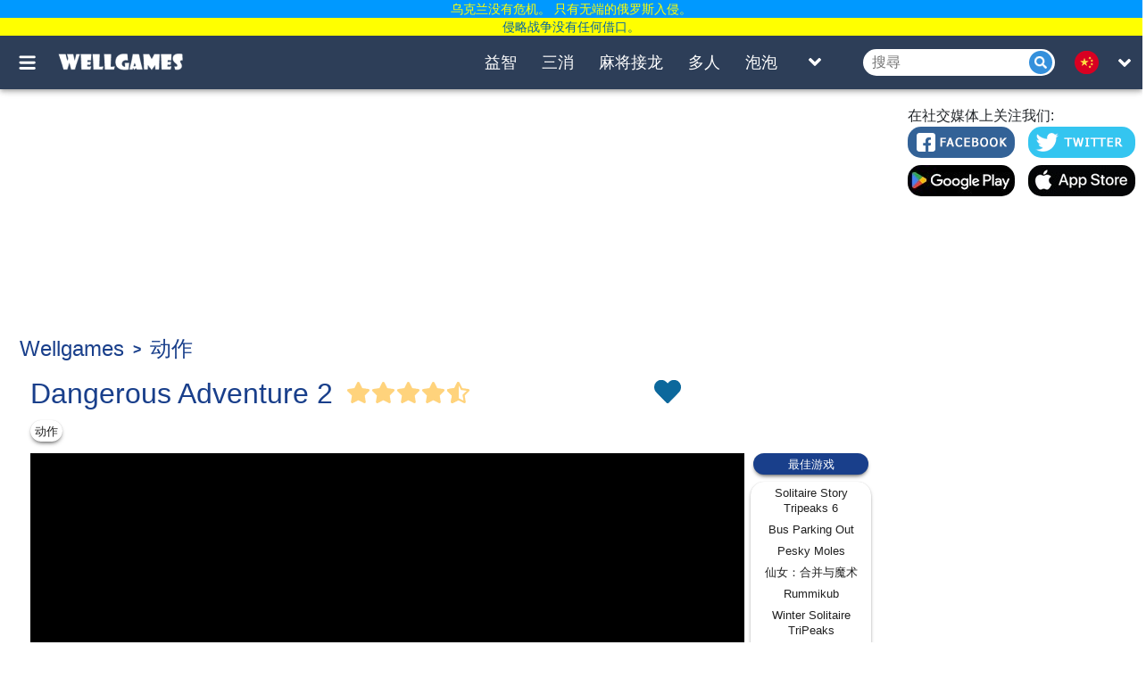

--- FILE ---
content_type: text/html; charset=UTF-8
request_url: https://wellgames.com/cn/free_online/dangerous-adventure-2/
body_size: 19837
content:
<!DOCTYPE html><html lang="cn"><head> <link rel="preload" href="https://cdnjs.cloudflare.com/ajax/libs/jquery/3.5.1/jquery.slim.min.js" as="script"> <script async src="https://www.googletagmanager.com/gtag/js?id=G-3T7BTNX4WD"></script> <script async> /* if(location.href.indexOf('/m?') != -1){location.href = location.href.split('/m?')[0];} if(location.href.indexOf('/free_online/category/') != -1){var parts = location.href.split('/'); location.href = location.href.replace('/free_online/category/','/').replace('/'+parts[parts.length-2]+'/', '/'+parts[parts.length-2]+'-games/');} if(location.href.indexOf('?') != -1 && location.href.indexOf('?search=') == -1){location.href = location.href.split('?')[0];} */ window.dataLayer = window.dataLayer || []; function gtag() { dataLayer.push(arguments); } gtag('js', new Date()); gtag('config', 'G-3T7BTNX4WD'); setTimeout(function () { gtag('event', 'play', {'event_category': 'Game', 'event_label': 'after_5_sec', 'value': 1}); }, 5000); setTimeout(function () { gtag('event', 'play', {'event_category': 'Game', 'event_label': 'after_10_sec', 'value': 1}); }, 2 * 5000); setTimeout(function () { gtag('event', 'play', {'event_category': 'Game', 'event_label': 'after_15_sec', 'value': 1}); }, 3 * 5000); setTimeout(function () { gtag('event', 'play', {'event_category': 'Game', 'event_label': 'after_25_sec', 'value': 1}); }, 5 * 5000); setTimeout(function () { gtag('event', 'play', {'event_category': 'Game', 'event_label': 'after_50_sec', 'value': 1}); }, 10 * 5000); setTimeout(function () { gtag('event', 'play', {'event_category': 'Game', 'event_label': 'after_100_sec', 'value': 1}); }, 20 * 5000); setTimeout(function () { gtag('event', 'play', {'event_category': 'Game', 'event_label': 'after_150_sec', 'value': 1}); }, 30 * 5000); </script> <script> (function(){ /*Copyright The Closure Library Authors.SPDX-License-Identifier: Apache-2.0*/ 'use strict';var g=function(a){var b=0;return function(){return b<a.length?{done:!1,value:a[b++]}:{done:!0}}},l=this||self,m=/^[\w+/_-]+[=]{0,2}$/,p=null,q=function(){},r=function(a){var b=typeof a;if("object"==b)if(a){if(a instanceof Array)return"array";if(a instanceof Object)return b;var c=Object.prototype.toString.call(a);if("[object Window]"==c)return"object";if("[object Array]"==c||"number"==typeof a.length&&"undefined"!=typeof a.splice&&"undefined"!=typeof a.propertyIsEnumerable&&!a.propertyIsEnumerable("splice"))return"array";if("[object Function]"==c||"undefined"!=typeof a.call&&"undefined"!=typeof a.propertyIsEnumerable&&!a.propertyIsEnumerable("call"))return"function"}else return"null";else if("function"==b&&"undefined"==typeof a.call)return"object";return b},u=function(a,b){function c(){}c.prototype=b.prototype;a.prototype=new c;a.prototype.constructor=a};var v=function(a,b){Object.defineProperty(l,a,{configurable:!1,get:function(){return b},set:q})};var y=function(a,b){this.b=a===w&&b||"";this.a=x},x={},w={};var aa=function(a,b){a.src=b instanceof y&&b.constructor===y&&b.a===x?b.b:"type_error:TrustedResourceUrl";if(null===p)b:{b=l.document;if((b=b.querySelector&&b.querySelector("script[nonce]"))&&(b=b.nonce||b.getAttribute("nonce"))&&m.test(b)){p=b;break b}p=""}b=p;b&&a.setAttribute("nonce",b)};var z=function(){return Math.floor(2147483648*Math.random()).toString(36)+Math.abs(Math.floor(2147483648*Math.random())^+new Date).toString(36)};var A=function(a,b){b=String(b);"application/xhtml+xml"===a.contentType&&(b=b.toLowerCase());return a.createElement(b)},B=function(a){this.a=a||l.document||document};B.prototype.appendChild=function(a,b){a.appendChild(b)};var C=function(a,b,c,d,e,f){try{var k=a.a,h=A(a.a,"SCRIPT");h.async=!0;aa(h,b);k.head.appendChild(h);h.addEventListener("load",function(){e();d&&k.head.removeChild(h)});h.addEventListener("error",function(){0<c?C(a,b,c-1,d,e,f):(d&&k.head.removeChild(h),f())})}catch(n){f()}};var ba=l.atob("aHR0cHM6Ly93d3cuZ3N0YXRpYy5jb20vaW1hZ2VzL2ljb25zL21hdGVyaWFsL3N5c3RlbS8xeC93YXJuaW5nX2FtYmVyXzI0ZHAucG5n"),ca=l.atob("WW91IGFyZSBzZWVpbmcgdGhpcyBtZXNzYWdlIGJlY2F1c2UgYWQgb3Igc2NyaXB0IGJsb2NraW5nIHNvZnR3YXJlIGlzIGludGVyZmVyaW5nIHdpdGggdGhpcyBwYWdlLg=="),da=l.atob("RGlzYWJsZSBhbnkgYWQgb3Igc2NyaXB0IGJsb2NraW5nIHNvZnR3YXJlLCB0aGVuIHJlbG9hZCB0aGlzIHBhZ2Uu"),ea=function(a,b,c){this.b=a;this.f=new B(this.b);this.a=null;this.c=[];this.g=!1;this.i=b;this.h=c},F=function(a){if(a.b.body&&!a.g){var b=function(){D(a);l.setTimeout(function(){return E(a,3)},50)};C(a.f,a.i,2,!0,function(){l[a.h]||b()},b);a.g=!0}},D=function(a){for(var b=G(1,5),c=0;c<b;c++){var d=H(a);a.b.body.appendChild(d);a.c.push(d)}b=H(a);b.style.bottom="0";b.style.left="0";b.style.position="fixed";b.style.width=G(100,110).toString()+"%";b.style.zIndex=G(2147483544,2147483644).toString();b.style["background-color"]=I(249,259,242,252,219,229);b.style["box-shadow"]="0 0 12px #888";b.style.color=I(0,10,0,10,0,10);b.style.display="flex";b.style["justify-content"]="center";b.style["font-family"]="Roboto, Arial";c=H(a);c.style.width=G(80,85).toString()+"%";c.style.maxWidth=G(750,775).toString()+"px";c.style.margin="24px";c.style.display="flex";c.style["align-items"]="flex-start";c.style["justify-content"]="center";d=A(a.f.a,"IMG");d.className=z();d.src=ba;d.style.height="24px";d.style.width="24px";d.style["padding-right"]="16px";var e=H(a),f=H(a);f.style["font-weight"]="bold";f.textContent=ca;var k=H(a);k.textContent=da;J(a,e,f);J(a,e,k);J(a,c,d);J(a,c,e);J(a,b,c);a.a=b;a.b.body.appendChild(a.a);b=G(1,5);for(c=0;c<b;c++)d=H(a),a.b.body.appendChild(d),a.c.push(d)},J=function(a,b,c){for(var d=G(1,5),e=0;e<d;e++){var f=H(a);b.appendChild(f)}b.appendChild(c);c=G(1,5);for(d=0;d<c;d++)e=H(a),b.appendChild(e)},G=function(a,b){return Math.floor(a+Math.random()*(b-a))},I=function(a,b,c,d,e,f){return"rgb("+G(Math.max(a,0),Math.min(b,255)).toString()+","+G(Math.max(c,0),Math.min(d,255)).toString()+","+G(Math.max(e,0),Math.min(f,255)).toString()+")"},H=function(a){a=A(a.f.a,"DIV");a.className=z();return a},E=function(a,b){0>=b||null!=a.a&&0!=a.a.offsetHeight&&0!=a.a.offsetWidth||(fa(a),D(a),l.setTimeout(function(){return E(a,b-1)},50))},fa=function(a){var b=a.c;var c="undefined"!=typeof Symbol&&Symbol.iterator&&b[Symbol.iterator];b=c?c.call(b):{next:g(b)};for(c=b.next();!c.done;c=b.next())(c=c.value)&&c.parentNode&&c.parentNode.removeChild(c);a.c=[];(b=a.a)&&b.parentNode&&b.parentNode.removeChild(b);a.a=null};var ia=function(a,b,c,d,e){var f=ha(c),k=function(n){n.appendChild(f);l.setTimeout(function(){f?(0!==f.offsetHeight&&0!==f.offsetWidth?b():a(),f.parentNode&&f.parentNode.removeChild(f)):a()},d)},h=function(n){document.body?k(document.body):0<n?l.setTimeout(function(){h(n-1)},e):b()};h(3)},ha=function(a){var b=document.createElement("div");b.className=a;b.style.width="1px";b.style.height="1px";b.style.position="absolute";b.style.left="-10000px";b.style.top="-10000px";b.style.zIndex="-10000";return b};var K={},L=null;var M=function(){},N="function"==typeof Uint8Array,O=function(a,b){a.b=null;b||(b=[]);a.j=void 0;a.f=-1;a.a=b;a:{if(b=a.a.length){--b;var c=a.a[b];if(!(null===c||"object"!=typeof c||Array.isArray(c)||N&&c instanceof Uint8Array)){a.g=b-a.f;a.c=c;break a}}a.g=Number.MAX_VALUE}a.i={}},P=[],Q=function(a,b){if(b<a.g){b+=a.f;var c=a.a[b];return c===P?a.a[b]=[]:c}if(a.c)return c=a.c[b],c===P?a.c[b]=[]:c},R=function(a,b,c){a.b||(a.b={});if(!a.b[c]){var d=Q(a,c);d&&(a.b[c]=new b(d))}return a.b[c]};M.prototype.h=N?function(){var a=Uint8Array.prototype.toJSON;Uint8Array.prototype.toJSON=function(){var b;void 0===b&&(b=0);if(!L){L={};for(var c="ABCDEFGHIJKLMNOPQRSTUVWXYZabcdefghijklmnopqrstuvwxyz0123456789".split(""),d=["+/=","+/","-_=","-_.","-_"],e=0;5>e;e++){var f=c.concat(d[e].split(""));K[e]=f;for(var k=0;k<f.length;k++){var h=f[k];void 0===L[h]&&(L[h]=k)}}}b=K[b];c=[];for(d=0;d<this.length;d+=3){var n=this[d],t=(e=d+1<this.length)?this[d+1]:0;h=(f=d+2<this.length)?this[d+2]:0;k=n>>2;n=(n&3)<<4|t>>4;t=(t&15)<<2|h>>6;h&=63;f||(h=64,e||(t=64));c.push(b[k],b[n],b[t]||"",b[h]||"")}return c.join("")};try{return JSON.stringify(this.a&&this.a,S)}finally{Uint8Array.prototype.toJSON=a}}:function(){return JSON.stringify(this.a&&this.a,S)};var S=function(a,b){return"number"!==typeof b||!isNaN(b)&&Infinity!==b&&-Infinity!==b?b:String(b)};M.prototype.toString=function(){return this.a.toString()};var T=function(a){O(this,a)};u(T,M);var U=function(a){O(this,a)};u(U,M);var ja=function(a,b){this.c=new B(a);var c=R(b,T,5);c=new y(w,Q(c,4)||"");this.b=new ea(a,c,Q(b,4));this.a=b},ka=function(a,b,c,d){b=new T(b?JSON.parse(b):null);b=new y(w,Q(b,4)||"");C(a.c,b,3,!1,c,function(){ia(function(){F(a.b);d(!1)},function(){d(!0)},Q(a.a,2),Q(a.a,3),Q(a.a,1))})};var la=function(a,b){V(a,"internal_api_load_with_sb",function(c,d,e){ka(b,c,d,e)});V(a,"internal_api_sb",function(){F(b.b)})},V=function(a,b,c){a=l.btoa(a+b);v(a,c)},W=function(a,b,c){for(var d=[],e=2;e<arguments.length;++e)d[e-2]=arguments[e];e=l.btoa(a+b);e=l[e];if("function"==r(e))e.apply(null,d);else throw Error("API not exported.");};var X=function(a){O(this,a)};u(X,M);var Y=function(a){this.h=window;this.a=a;this.b=Q(this.a,1);this.f=R(this.a,T,2);this.g=R(this.a,U,3);this.c=!1};Y.prototype.start=function(){ma();var a=new ja(this.h.document,this.g);la(this.b,a);na(this)};var ma=function(){var a=function(){if(!l.frames.googlefcPresent)if(document.body){var b=document.createElement("iframe");b.style.display="none";b.style.width="0px";b.style.height="0px";b.style.border="none";b.style.zIndex="-1000";b.style.left="-1000px";b.style.top="-1000px";b.name="googlefcPresent";document.body.appendChild(b)}else l.setTimeout(a,5)};a()},na=function(a){var b=Date.now();W(a.b,"internal_api_load_with_sb",a.f.h(),function(){var c;var d=a.b,e=l[l.btoa(d+"loader_js")];if(e){e=l.atob(e);e=parseInt(e,10);d=l.btoa(d+"loader_js").split(".");var f=l;d[0]in f||"undefined"==typeof f.execScript||f.execScript("var "+d[0]);for(;d.length&&(c=d.shift());)d.length?f[c]&&f[c]!==Object.prototype[c]?f=f[c]:f=f[c]={}:f[c]=null;c=Math.abs(b-e);c=1728E5>c?0:c}else c=-1;0!=c&&(W(a.b,"internal_api_sb"),Z(a,Q(a.a,6)))},function(c){Z(a,c?Q(a.a,4):Q(a.a,5))})},Z=function(a,b){a.c||(a.c=!0,a=new l.XMLHttpRequest,a.open("GET",b,!0),a.send())};(function(a,b){l[a]=function(c){for(var d=[],e=0;e<arguments.length;++e)d[e-0]=arguments[e];l[a]=q;b.apply(null,d)}})("__d3lUW8vwsKlB__",function(a){"function"==typeof window.atob&&(a=window.atob(a),a=new X(a?JSON.parse(a):null),(new Y(a)).start())});}).call(this); // Make sure that the properties exist on the window. window.googlefc = window.googlefc || {}; window.googlefc.ccpa = window.googlefc.ccpa || {} window.googlefc.callbackQueue = window.googlefc.callbackQueue || []; // Queue the callback on the callbackQueue. googlefc.callbackQueue.push({ 'CONSENT_DATA_READY': function() { /*__tcfapi('getTCData', 2, function(data, success){console.log(data);});*/ __tcfapi('addEventListener', 2, function(tcData, success) { if (success) { if (tcData.gdprApplies) { if (tcData.eventStatus === 'tcloaded') { console.log(tcData); // We have consent, get the tcData string and do the ad request. // The example here is for Google publisher tag. You may need to modify // this code for usage in your web page. googletag.cmd.push(function(){ googletag.pubads().refresh(); }); console.log('Debug: tcloaded'); } else if (tcData.eventStatus === 'useractioncomplete') { // The user gave consent through the UI, get the tcdata string and // do the ad request. The example here is for Google publisher tag. // You may need to modify this code for usage in your web page. googletag.cmd.push(function() { googletag.pubads().refresh(); }); console.log('Debug: useractioncomplete'); } else { console.log('Debug: tcData.eventStatus: ', tcData.eventStatus); } } else { /* gdpr does not apply */ function Get(yourUrl){ var Httpreq = new XMLHttpRequest(); Httpreq.open("GET",yourUrl,false); Httpreq.send(null); return Httpreq.responseText; } var json_obj = JSON.parse(Get("https://viber.absolutist.com/get-country/")); var EU = ["US","AE","AT","BE","BG","HR","CY","CZ","DK","EE","FI","FR","DE","GR","HU","IE","IS","IT","LV","LI","LT","LU","MT","NL","NO","PL","PT","RO","SK","SI","ES","SE","CH","TR","GB","UK"]; if(EU.in_array(json_obj.result.locale)){ googlefc.callbackQueue.push(googlefc.showRevocationMessage); } else { googletag.cmd.push(function() { googletag.pubads().refresh(); }); } console.log('Debug: gdpr doesn\'t apply'); } } }); } });</script> <script type="text/javascript"> function Get(yourUrl){ var Httpreq = new XMLHttpRequest(); Httpreq.open("GET",yourUrl,false); Httpreq.send(null); return Httpreq.responseText; }</script> <script> window.lazySizesConfig = window.lazySizesConfig || {}; window.lazySizesConfig.expFactor = 1; window.lazySizesConfig.loadMode = 1; window.lazySizesConfig.expand = 1; window.lazySizesConfig.hFac = 0.4 </script> <script defer src="https://cdnjs.cloudflare.com/ajax/libs/lazysizes/5.2.2/lazysizes.min.js"></script> <script defer src="https://cdnjs.cloudflare.com/ajax/libs/lazysizes/5.2.2/plugins/respimg/ls.respimg.min.js"></script> <script async src="https://securepubads.g.doubleclick.net/tag/js/gpt.js"></script><script> var wg_outstream; window.googletag = window.googletag || {cmd: []}; googletag.cmd.push(function() { googletag.defineSlot('/1149516/wg_onlinegames_970x250_top', [[970, 250], [728, 90]], 'div-gpt-ad-1606850119463-0').addService(googletag.pubads()); googletag.defineSlot('/1149516/wg_onlinegames_right_300x600', [[160, 600], [300, 600]], 'div-gpt-ad-1606850194268-0').addService(googletag.pubads()); googletag.pubads().enableSingleRequest(); googletag.pubads().collapseEmptyDivs(); googletag.enableServices(); }); setTimeout(function(){googletag.cmd.push(function() { wg_outstream = googletag.defineSlot('/1149516/wg_outstream', [[1, 1], [8, 8]], 'div-gpt-ad-1701291451771-0').addService(googletag.pubads()); googletag.pubads().enableSingleRequest(); googletag.enableServices();});},10000);</script><script src="https://ams.cdn.arkadiumhosted.com/advertisement/display/stable/display-ads.js"></script><script async src="https://pagead2.googlesyndication.com/pagead/js/adsbygoogle.js?client=ca-pub-7772984219050257" crossorigin="anonymous"></script><script>window.adsbygoogle = window.adsbygoogle || []; var adBreak = adConfig = function(o) {adsbygoogle.push(o);} </script><script async src="https://pm.azerioncircle.com/p/focus/"></script><script src="https://play.aniview.com/678532ad598daa8aa90eefe4/67c5a1ddb4d9bcf9870c61e7/pbw.js"></script> <meta charset="UTF-8"/> <meta name="viewport" content="width=device-width, initial-scale=1"/> <meta http-equiv="X-UA-Compatible" content="ie=edge"/> <title>Dangerous Adventure 2 | 免费H5小游戏在线玩</title> <script async type="application/ld+json">{"@context":"http:\/\/schema.org","@type":"VideoGame","name":"Dangerous Adventure 2","url":"https:\/\/wellgames.com\/cn\/free_online\/dangerous-adventure-2\/","image":"https:\/\/wellgames.com\/storage\/uploads\/screenshots\/jpg\/dangerous-adventure-2_1601039573_0.jpg","description":"\u4e00\u7fa4\u5730\u4e0b\u57ce\u63a2\u7d22\u8005\u5728\u8352\u91ce\u4e2d\u5f00\u59cb\u4e86\u65b0\u7684\u89e3\u8c1c\u4efb\u52a1\u3002\u5728\u7b26\u6587\u6bd4\u8d5b\u4e2d\u4e0e\u654c\u4eba\u6218\u6597\uff0c\u5b66\u4e60\u6cd5\u672f\u5e76\u5236\u4f5c\u795e\u5668\u3002","aggregateRating":{"@type":"AggregateRating","ratingValue":"4.6","ratingCount":"49309"},"publisher":"Wellgames.com","genre":["\u52a8\u4f5c"],"operatingSystem":["Windows 7","Windows 8","Windows 10","Mac OS","iOS","Android"]}</script> <script async type="application/ld+json">{"@context":"http:\/\/schema.org","@type":"BreadcrumbList","itemListElement":[{"@type":"ListItem","position":1,"item":{"@id":"https:\/\/wellgames.com\/cn\/","name":"Wellgames"}},{"@type":"ListItem","position":2,"item":{"@id":"https:\/\/wellgames.com\/cn\/arcade-games\/","name":"\u52a8\u4f5c"}}]}</script> <link rel="manifest" href="https://wellgames.com/api/cn/v1/manifest/free_online/dangerous-adventure-2/" crossorigin="use-credentials"> <meta name="title" content="Dangerous Adventure 2 | 免费H5小游戏在线玩"/> <meta name="keywords" content=""/> <meta name="description" content="一群地下城探索者在荒野中开始了新的解谜任务。在符文比赛中与敌人战斗，学习法术并制作神器。"/> <meta property="og:title" content="Dangerous Adventure 2 | 免费H5小游戏在线玩"/> <meta property="og:description" content="一群地下城探索者在荒野中开始了新的解谜任务。在符文比赛中与敌人战斗，学习法术并制作神器。"/> <meta property="og:site_name" content=Wellgames/> <meta property="og:image" content="https://wellgames.com/storage/uploads/icons/jpg/dangerous-adventure-2_1598935017.jpg"/> <meta property="og:type" content="website"/> <meta property="og:url" content="https://wellgames.com/cn/free_online/dangerous-adventure-2/"/> <meta name="robots" content="index, follow, max-snippet:-1, max-image-preview:large, max-video-preview:-1"/> <meta name="googlebot" content="index, follow, max-snippet:-1, max-image-preview:large, max-video-preview:-1"/> <meta name="bingbot" content="index, follow, max-snippet:-1, max-image-preview:large, max-video-preview:-1"/> <meta name="slurp" content="index, follow, max-snippet:-1, max-image-preview:large, max-video-preview:-1"/> <meta name="duckduckbot" content="index, follow, max-snippet:-1, max-image-preview:large, max-video-preview:-1"/> <meta name="baiduspider" content="index, follow, max-snippet:-1, max-image-preview:large, max-video-preview:-1"/> <meta name="yandexbot" content="index, follow, max-snippet:-1, max-image-preview:large, max-video-preview:-1"/> <meta name="konqueror" content="index, follow, max-snippet:-1, max-image-preview:large, max-video-preview:-1"/> <meta name="exabot" content="index, follow, max-snippet:-1, max-image-preview:large, max-video-preview:-1"/> <meta name="facebot" content="index, follow, max-snippet:-1, max-image-preview:large, max-video-preview:-1"/> <meta name="ia_archiver" content="index, follow, max-snippet:-1, max-image-preview:large, max-video-preview:-1"/> <meta name="csrf-token" content="NWGuY5D0DQ5CUbiOnmnvN0q4dmnmjCMXjcwCQZP2"/> <meta name='yandex-verification' content='493c7dc19cccae90'/> <meta name="google-site-verification" content="K7sLZf1G5oxaMyDfYMCRIBHm5YqA2lm9IyHSnhaZyxg"/> <link rel="preload" href="https://wellgames.com/css/wellgames/desktop/app.css?id=65b34f14c4e603ff1451" as="style"/> <link rel="stylesheet" href="https://wellgames.com/css/wellgames/desktop/app.css?id=65b34f14c4e603ff1451"/> <link rel="preload" href="https://cdnjs.cloudflare.com/ajax/libs/axios/0.19.2/axios.min.js" as="script"> <link rel="preload" href="https://wellgames.com/js/wellgames/desktop/app.js?id=296bae9a7474cd7beb2f" as="script"> <link rel="shortcut icon" href="/favicon.ico" type="image/x-icon" /> <link rel="apple-touch-icon" href="/apple-touch-icon.png" /> <link rel="apple-touch-icon-precomposed" href="/apple-touch-icon-precomposed.png"/> <link rel="apple-touch-icon" sizes="57x57" href="/apple-touch-icon-57x57.png" /> <link rel="apple-touch-icon" sizes="72x72" href="/apple-touch-icon-72x72.png" /> <link rel="apple-touch-icon" sizes="76x76" href="/apple-touch-icon-76x76.png" /> <link rel="apple-touch-icon" sizes="114x114" href="/apple-touch-icon-114x114.png" /> <link rel="apple-touch-icon" sizes="120x120" href="/apple-touch-icon-120x120.png" /> <link rel="apple-touch-icon-precomposed" sizes="120x120" href="/apple-touch-icon-120x120-precomposed.png" /> <link rel="apple-touch-icon" sizes="144x144" href="/apple-touch-icon-144x144.png" /> <link rel="apple-touch-icon" sizes="152x152" href="/apple-touch-icon-152x152.png" /> <link rel="apple-touch-icon-precomposed" sizes="152x152" href="/apple-touch-icon-152x152-precomposed.png" /> <link rel="apple-touch-icon" sizes="167x167" href="/apple-touch-icon-167x167.png" /> <link rel="apple-touch-icon" sizes="180x180" href="/apple-touch-icon-180x180.png" /> <link rel="alternate" href="https://wellgames.com/free_online/dangerous-adventure-2/" hreflang="x-default"/> <link rel="alternate" href="https://wellgames.com/ru/free_online/dangerous-adventure-2/" hreflang="ru"/> <link rel="alternate" href="https://wellgames.com/de/free_online/dangerous-adventure-2/" hreflang="de"/> <link rel="alternate" href="https://wellgames.com/fr/free_online/dangerous-adventure-2/" hreflang="fr"/> <link rel="alternate" href="https://wellgames.com/es/free_online/dangerous-adventure-2/" hreflang="es"/> <link rel="alternate" href="https://wellgames.com/cn/free_online/dangerous-adventure-2/" hreflang="zh"/> <link rel="alternate" href="https://wellgames.com/ja/free_online/dangerous-adventure-2/" hreflang="ja"/> <link rel="alternate" href="https://wellgames.com/ar/free_online/dangerous-adventure-2/" hreflang="ar"/> <link rel="alternate" href="https://wellgames.com/it/free_online/dangerous-adventure-2/" hreflang="it"/> <link rel="alternate" href="https://wellgames.com/uk/free_online/dangerous-adventure-2/" hreflang="uk"/> <link rel="alternate" href="https://wellgames.com/pt/free_online/dangerous-adventure-2/" hreflang="pt"/> <link rel="alternate" href="https://wellgames.com/tr/free_online/dangerous-adventure-2/" hreflang="tr"/> <link rel="alternate" href="https://wellgames.com/pl/free_online/dangerous-adventure-2/" hreflang="pl"/> <link rel="alternate" href="https://wellgames.com/nl/free_online/dangerous-adventure-2/" hreflang="nl"/> <link rel="canonical" href="https://wellgames.com/cn/free_online/dangerous-adventure-2/"/> </head><body class="is-game project-wellgames"> <div class="root"> <main class="main-wrapper" data-containerUp-container data-containerDown-container><style> /*#learnMore {*/ /* width: 924px;*/ /* height: 250px;*/ /* border: 1px solid #3b719d;*/ /* overflow: hidden*/ /*}*/ /*#learnMore a .slide {*/ /* width: 924px;*/ /* height: 250px;*/ /* border-bottom: 3px solid #3b719d;*/ /* border-top: 3px solid #3b719d*/ /*}*/ /*#learnMore .next {*/ /* background-color: #fff;*/ /* height: 20px;*/ /* width: 20px;*/ /* -webkit-border-radius: 10px;*/ /* border-radius: 10px;*/ /* cursor: pointer;*/ /* float: left;*/ /* margin-right: 20px*/ /*}*/ /*#learnMore .next.i0 {*/ /* border: 5px solid #fff;*/ /* background-color: #545252*/ /*}*/ /*#learnMore .sll {*/ /* display: block;*/ /* position: relative;*/ /* width: 924px;*/ /* height: 250px*/ /*}*/ /*#learnMore .list {*/ /* padding: 0;*/ /* text-align: center;*/ /* width: 245px;*/ /* margin-left: 400px;*/ /* margin-top: -30px;*/ /* position: absolute*/ /*}*/ /*#learnMore .list .pt {*/ /* display: table-cell;*/ /* vertical-align: middle;*/ /* width: 120px;*/ /* height: 100px;*/ /* cursor: pointer;*/ /* text-align: center*/ /*}*/ /*#learnMore .list .pt img {*/ /* margin: 0;*/ /* padding: 0;*/ /* vertical-align: middle*/ /*}*/ /*#learnMore .list .pt .i2 {*/ /* -webkit-filter: grayscale(80%);*/ /* -moz-filter: grayscale(80%);*/ /* -ms-filter: grayscale(80%);*/ /* -o-filter: grayscale(80%);*/ /* filter: grayscale(80%)*/ /*}*/ /*#learnMore .list .pt .i0 {*/ /* -webkit-filter: grayscale(0);*/ /* -moz-filter: grayscale(0);*/ /* -ms-filter: grayscale(0);*/ /* -o-filter: grayscale(0);*/ /* filter: grayscale(0)*/ /*}*/ .navbar-wrapper--fixed{top: 40px; } .main-wrapper{top: 40px; }#drawerContainer{margin-top: 40px;}</style> <div class="navbar-wrapper navbar-wrapper--fixed"> <div class="navbar"> <div class="container"> <div class="row"> <div class="row-cell row-cell-2"> <div class="navbar-navigation"> <button id="navbarBurgerBtn" class="navbar-navigation__btn pictures-icon navbar-navigation__btn-burger js-toggle-search-relation" type="button" aria-label="Toggle menu" onclick="gtag('event', 'Sandwich click', {'event_category': 'Menu', 'event_action': 'click'});"> </button></div> <div class="navbar-brand"> <noindex> <a href="https://wellgames.com/cn/" class="navbar-brand__logo" rel="nofollow"> <div class="pictures-icon pictures-icon--logo" title="WellGames" alt="Wellgames"></div> </a> </noindex></div> </div> <div class="row-cell row-cell-7"> <div class="navbar-menu"> <div class="navbar-menu-cell "> <a href="https://wellgames.com/cn/puzzle-games/" class="navbar-menu-cell__item"> 益智 </a> </div> <div class="navbar-menu-cell "> <a href="https://wellgames.com/cn/match-3-games/" class="navbar-menu-cell__item"> 三消 </a> </div> <div class="navbar-menu-cell "> <a href="https://wellgames.com/cn/mahjong-games/" class="navbar-menu-cell__item"> 麻将接龙 </a> </div> <div class="navbar-menu-cell "> <a href="https://wellgames.com/cn/social-games/" class="navbar-menu-cell__item"> 多人 </a> </div> <div class="navbar-menu-cell "> <a href="https://wellgames.com/cn/shooter-games/" class="navbar-menu-cell__item"> 泡泡 </a> </div> </div> <div class="navbar-list"> <button id="navBarListToggleBtn" class="navbar-list__btn icons navbar-list__btn-toggle-list" aria-label="Toggle list" onclick="gtag('event', 'Header Menu click', {'event_category': 'Menu', 'event_action': 'click'});"> </button> <div id="navBarListToggleContainer" class="navbar-list-box"> <div class="container"> <div class="row"> <div class="row-cell row-cell-3"> <div class="navbar-list-box-cell"> <a href="https://wellgames.com/cn/hidden-object-games/" class="navbar-list-box-cell__item "> 寻宝探秘 </a> </div> </div> <div class="row-cell row-cell-3"> <div class="navbar-list-box-cell"> <noindex> <a href="https://wellgames.com/cn/arcade-games/" class="navbar-list-box-cell__item " rel="nofollow"> 动作 </a> </noindex> </div> </div> <div class="row-cell row-cell-3"> <div class="navbar-list-box-cell"> <a href="https://wellgames.com/cn/word-games/" class="navbar-list-box-cell__item "> 文字 </a> </div> </div> <div class="row-cell row-cell-3"> <div class="navbar-list-box-cell"> <a href="https://wellgames.com/cn/card-games/" class="navbar-list-box-cell__item "> 卡牌和棋类 </a> </div> </div> <div class="row-cell row-cell-3"> <div class="navbar-list-box-cell"> <a href="https://wellgames.com/cn/learning-games/" class="navbar-list-box-cell__item "> 教育 </a> </div> </div> <div class="row-cell row-cell-3"> <div class="navbar-list-box-cell"> <a href="https://wellgames.com/cn/digitz-tm-games/" class="navbar-list-box-cell__item "> Digitz </a> </div> </div> <div class="row-cell row-cell-3"> <div class="navbar-list-box-cell"> <a href="https://wellgames.com/cn/kids-games/" class="navbar-list-box-cell__item "> 儿童 </a> </div> </div> <div class="row-cell row-cell-3"> <div class="navbar-list-box-cell"> <a href="https://wellgames.com/cn/mosaic-games/" class="navbar-list-box-cell__item "> 拼图 </a> </div> </div> <div class="row-cell row-cell-3"> <div class="navbar-list-box-cell"> <a href="https://wellgames.com/cn/casual-games/" class="navbar-list-box-cell__item "> 休闲 </a> </div> </div> <div class="row-cell row-cell-3"> <div class="navbar-list-box-cell"> <a href="https://wellgames.com/cn/solitaire-games/" class="navbar-list-box-cell__item "> 纸牌接龙 </a> </div> </div> <div class="row-cell row-cell-3"> <div class="navbar-list-box-cell"> <a href="https://wellgames.com/cn/sudoku-games/" class="navbar-list-box-cell__item "> 数独 </a> </div> </div> </div> </div> </div></div> </div> <div class="row-cell row-cell-3"> <div class="navbar-search"> <form id="searchForm" method="GET" action="https://wellgames.com/cn/search/"> <input style="width:100%" id="searchToggleContainerInput" class="navbar-search__field" type="search" name="search" maxlength="100" autocomplete="off" oninput="if(this.value.trim().length === 0){$('#ajax_results').hide();}" onclick="if(this.value.trim().length === 0){$('#ajax_results').hide();} else $('#ajax_results').show();" onkeyup="$(this).val($(this).val().replace(/[^a-zа-яё0-9\.\-\!\s]/gi, ''));if((!this.value.trim() || this.value.trim().length === 0 ) || this.value.indexOf('\'') !== -1 || this.value.indexOf('&quot;') !== -1){$(this).val($(this).val().replace(/\'/g,'').replace(/\&quot;/g,'')); if(this.value.trim().length === 0){$('#ajax_results').hide();} return false;}if(this.value.trim().length === 0){$('#ajax_results').hide();} else {$('#ajax_results').show();} var request=new XMLHttpRequest();request.open('GET','/cn/search?ajax&search='+this.value,true);request.addEventListener('readystatechange',function(){if((request.readyState==4) && (request.status==200)){var welcome=document.getElementById('ajax_results');welcome.innerHTML = request.responseText; $('#ajax_results').show();}});request.send();" placeholder="搜尋"> <button style="position:absolute;margin-left:186px;width:26px;height:26px" class="navbar-search__submit icons navbar-search__icon" type="submit" aria-label="Submit"></button> </form> <div id="ajax_results"></div></div> <div class="languages"> <div class="languages-inner"> <button id="navbarLanguagesToggleBtn" class="languages__btn languages-icon languages-icon--cn icons languages-icon-down-open-small" aria-label="message.languages.btn"></button> <ul id="navbarLanguagesToggleContainer" class="languages-list"> <li class="languages-list__item"> <a href="https://wellgames.com/free_online/dangerous-adventure-2/" class="languages-list__link languages-icon languages-icon--en" data-locale="en"> <div class="languages-list__link-text">EN</div> </a> </li> <li class="languages-list__item"> <a href="https://wellgames.com/ru/free_online/dangerous-adventure-2/" class="languages-list__link languages-icon languages-icon--ru" data-locale="ru"> <div class="languages-list__link-text">RU</div> </a> </li> <li class="languages-list__item"> <a href="https://wellgames.com/de/free_online/dangerous-adventure-2/" class="languages-list__link languages-icon languages-icon--de" data-locale="de"> <div class="languages-list__link-text">DE</div> </a> </li> <li class="languages-list__item"> <a href="https://wellgames.com/fr/free_online/dangerous-adventure-2/" class="languages-list__link languages-icon languages-icon--fr" data-locale="fr"> <div class="languages-list__link-text">FR</div> </a> </li> <li class="languages-list__item"> <a href="https://wellgames.com/es/free_online/dangerous-adventure-2/" class="languages-list__link languages-icon languages-icon--es" data-locale="es"> <div class="languages-list__link-text">ES</div> </a> </li> <li class="languages-list__item"> <a href="https://wellgames.com/ja/free_online/dangerous-adventure-2/" class="languages-list__link languages-icon languages-icon--ja" data-locale="ja"> <div class="languages-list__link-text">JA</div> </a> </li> <li class="languages-list__item"> <a href="https://wellgames.com/ar/free_online/dangerous-adventure-2/" class="languages-list__link languages-icon languages-icon--ar" data-locale="ar"> <div class="languages-list__link-text">AR</div> </a> </li> <li class="languages-list__item"> <a href="https://wellgames.com/it/free_online/dangerous-adventure-2/" class="languages-list__link languages-icon languages-icon--it" data-locale="it"> <div class="languages-list__link-text">IT</div> </a> </li> <li class="languages-list__item"> <a href="https://wellgames.com/uk/free_online/dangerous-adventure-2/" class="languages-list__link languages-icon languages-icon--uk" data-locale="uk"> <div class="languages-list__link-text">UK</div> </a> </li> <li class="languages-list__item"> <a href="https://wellgames.com/pt/free_online/dangerous-adventure-2/" class="languages-list__link languages-icon languages-icon--pt" data-locale="pt"> <div class="languages-list__link-text">PT</div> </a> </li> <li class="languages-list__item"> <a href="https://wellgames.com/tr/free_online/dangerous-adventure-2/" class="languages-list__link languages-icon languages-icon--tr" data-locale="tr"> <div class="languages-list__link-text">TR</div> </a> </li> <li class="languages-list__item"> <a href="https://wellgames.com/pl/free_online/dangerous-adventure-2/" class="languages-list__link languages-icon languages-icon--pl" data-locale="pl"> <div class="languages-list__link-text">PL</div> </a> </li> <li class="languages-list__item"> <a href="https://wellgames.com/nl/free_online/dangerous-adventure-2/" class="languages-list__link languages-icon languages-icon--nl" data-locale="nl"> <div class="languages-list__link-text">NL</div> </a> </li> </ul> </div></div> </div> </div> </div> </div></div> <aside id="drawerContainer" class="drawer"> <div class="container"> <div class="row"> <div class="row-cell"> <ul class="drawer-list"> <li class="drawer-list__item"> <button id="drawerCloseBtn" class="drawer-list__btn" aria-label="关闭"> <div style="color:red;font-weight: bold;position: absolute;line-height: 42px;margin-left: -20px;">X</div> 关闭 </button> </li> <li class="drawer-list__item"> <button id="drawerTagToggleBtn" class="drawer-list__btn" onclick="var tagM = document.getElementById('tagM'); if(tagM.style.transform == 'rotate(0deg)') tagM.style.transform = 'rotate(90deg)'; else tagM.style.transform = 'rotate(0deg)';"> 标签 <span id="tagM" class="icons icons-down-open" style="color:#969696;font-weight:bold;transform:rotate(0deg);">></span> </button> <ul id="drawerTagToggleContainer" class="drawer-sublist"> <li class="drawer-list__item"> <a href="https://wellgames.com/cn/games/sport/" class="drawer-list__link"> 体育游戏 </a> </li> <li class="drawer-list__item"> <a href="https://wellgames.com/cn/games/for-girls/" class="drawer-list__link"> 女孩 </a> </li> <li class="drawer-list__item"> <a href="https://wellgames.com/cn/games/classic-games/" class="drawer-list__link"> 经典游戏 </a> </li> <li class="drawer-list__item"> <a href="https://wellgames.com/cn/games/for-boys/" class="drawer-list__link"> 男孩游戏 </a> </li> <li class="drawer-list__item"> <a href="https://wellgames.com/cn/games/daily/" class="drawer-list__link"> 每日游戏 </a> </li> <li class="drawer-list__item"> <a href="https://wellgames.com/cn/games/2-player/" class="drawer-list__link"> 双人游戏 </a> </li> <li class="drawer-list__item"> <a href="https://wellgames.com/cn/games/tower-defense/" class="drawer-list__link"> 塔防 </a> </li> </ul> </li> <li class="drawer-list__item"> <a href="https://wellgames.com/cn/news/" class="drawer-list__link"> 游戏新闻 </a> </li> <li class="drawer-list__item"> <button id="SharePage" class="drawer-list__btn" aria-label="分享" data-active-locale="cn" onclick="gtag('event', 'Share button', {'event_category': 'Share Menu', 'event_action': 'click'});"> 分享 </button> </li> <li class="drawer-list__item"> <noindex> <a href="https://wellgames.com/cn/info/contact/" class="drawer-list__link" rel="nofollow"> 联系我们 </a> </noindex> </li> </ul> </div> </div> </div> <div class="section js-favorites-section" data-js-favorites-section="drawer"> <div class="section-inner"> <div class="container"> <div class="favorites-more-like"> <div> <div class="row"> <div class="row-cell"> <div class="title-bar"> <div class="title-bar__title">最喜欢的游戏</div> </div> </div> </div> <div class="row"> <div class="row-cell offset-fix"> <div class="box box-cell-count-6 favorites"> <style> .js-favorites-box a{float: left;} .js-favorites-box .box-cell { min-width: 80px !important; width: 80px !important; margin-bottom: 0 !important; } .js-favorites-box .box-cell__title,.main-content .favorites-more-like{display: none} </style> <div class="box-inner js-favorites-box"></div> </div> </div> </div> </div> <div class="box-more-like-this"> <div class="row"> <div class="row-cell"> <div class="title-bar"> <div class="title-bar__title">相关游戏</div> </div> </div> </div> <div class="row"> <div class="row-cell offset-fix"> <div class="box box-cell-count-6 favorites"> <div id="more-like-this" class="more-like-this box-inner" data-route-category="https://wellgames.com/api/v1/favorites/getCategory/" data-device='desktop'></div> </div> </div> </div> </div> </div> </div> </div></div> </aside><div id="drawerScrim" class="drawer-scrim"></div> <div class="main-content"> <div class="section"> <div class="section-inner"> <div class="container"> <div class="row"> <div class="row-cell"> <div class="game"> <div class="game-inner game-margin-top-16"> <div class="game-left-box"> <div class="cross-promo horizontal_small " > <div class="box-cell__icon cross-promo--horizontal_small "> <a href="https://wellgames.com/cn/free_online/royal-guards/" class="cross-promo-link"> <img class="cross-promo-image lazyload opacity-up" width="729" height="91" title="Royal Guards" alt="Royal Guards 游戏" data-srcset="https://wellgames.com/storage/uploads/horizontal_smalls/jpg/royal-guards_1605518447.jpg"/> <picture> <source data-srcset="https://wellgames.com/storage/uploads/horizontal_smalls/webp/royal-guards_1605518447.webp" type="image/webp"> <source data-srcset="https://wellgames.com/storage/uploads/horizontal_smalls/jpg/royal-guards_1605518447.jpg" type="image/jpeg"> <img class="cross-promo-image lazyload opacity-up" width="729" height="91" title="Royal Guards" alt="Royal Guards 游戏" data-srcset="https://wellgames.com/storage/uploads/horizontal_smalls/jpg/royal-guards_1605518447.jpg"/> </picture> </a> </div></div><div class="box ads-banner ads-banner--horizontal ads-banner--horizontal-big"> <div id='div-gpt-ad-1606850119463-0'> <script> googletag.cmd.push(function() { googletag.display('div-gpt-ad-1606850119463-0'); }); </script></div></div> <div style="width:280px;height:250px;position:absolute;padding-left:25px;top:17px;margin-left:970px"> 在社交媒体上关注我们:<br> <a href="https://facebook.com/Absolutist.games/" target="_blank" style="float:left;"> <img width="120" height="35" style="border-radius: 30px" src="/images/btn_fb_.png" alt="facebook"> </a> <a href="https://twitter.com/absolutistgame" target="_blank" style="padding-left:15px;float:left;"> <img width="120" height="35" style="border-radius: 30px" src="/images/btn_tw_.png" alt="twitter"> </a> <a href="https://play.google.com/store/apps/dev?id=6601213373289127812" target="_blank" style="float:left;margin-top:8px;"> <img width="120" height="35" style="border-radius: 30px" src="/images/gplay.jpg" alt="Google Play"> </a> <a href="https://apps.apple.com/us/developer/absolutist-ltd/id354691168" target="_blank" style="padding-left:15px;float:left;margin-top:8px;"> <img width="120" height="35" style="border-radius: 30px" src="/images/appstore.jpg" alt="AppStore"> </a> </div> <div class="breadcrumbs"> <nav aria-label="breadcrumb"> <ul class="breadcrumb"> <li class="breadcrumb-item"> <a href="https://wellgames.com/cn/">Wellgames</a> </li> <li> <span class="breadcrumb-item-separate icons icons-right-open"></span> </li> <li class="breadcrumb-item"> <a href="https://wellgames.com/cn/arcade-games/">动作</a> </li> </ul> </nav></div> </div> </div> </div> </div> </div> </div> </div></div> <div class="section " data-containerMedium-item data-insert-relations="" style="position: absolute; left: 0; top: 0;position:relative" > <div class="section-inner"> <div class="container"> <div class="section"> <div class="section-inner"> <div class="container"> <div class="row"> <div class="row-cell"> <div class="game"> <div class="game-inner game-margin-top-13"> <div class="game-left-box"> <div class="game-flex"> <h1 class="game-title">Dangerous Adventure 2</h1> <div class="actions-bar"> <div class="votes js-list-votes"> <button id="vote_full_star_0" aria-label="Vote Full Star" class="votes__btn icons icons-star-big"></button><button id="vote_full_star_1" aria-label="Vote Full Star" class="votes__btn icons icons-star-big"></button><button id="vote_full_star_2" aria-label="Vote Full Star" class="votes__btn icons icons-star-big"></button><button id="vote_full_star_3" aria-label="Vote Full Star" class="votes__btn icons icons-star-big"></button><button id="vote_half_star_0" aria-label="Vote Half Star" class="votes__btn icons icons-star-big-empty"></button><span class="votes__star-half icons icons-star-big votes__star-half__6"></span> </div> <div class="actions"> <button class="actions__btn actions__btn-pwa icons icons-pwa" id="buttonDownloadPWA" aria-label="DownloadPWA" ></button> <button class="actions__btn actions__btn-favorite icons icons-heart js-add-btn-favorites" data-game-id="309" data-game-data='{"name":"Dangerous Adventure 2","href":"https:\/\/wellgames.com\/cn\/free_online\/dangerous-adventure-2\/","src":"https:\/\/wellgames.com\/storage\/uploads\/icon_favorites\/jpg\/dangerous-adventure-2_1598935017","srcset":"https:\/\/wellgames.com\/storage\/uploads\/icon_favorites\/webp\/dangerous-adventure-2_1598935017","alt":"Dangerous Adventure 2","title":"Dangerous Adventure 2","width":"186","height":"186","rating":92}' aria-label="Toggle favorites"></button> </div></div> </div> </div> <div class="game-right-box"> <div class="game-right-box-social"></div> </div> </div> </div> </div> </div> </div> </div></div> </div> </div> </div> <div class="section " data-containerMedium-item data-insert-relations="" style="position: absolute; left: 0; top: 0;position:relative" > <div class="section-inner"> <div class="container"> <div class="section game-iframe"> <div class="section-inner"> <div class="container"> <div class="row"> <div class="row-cell"> <div class="post"> <div class="categories-badge "> <noindex> <a href="https://wellgames.com/cn/arcade-games/" class="categories-badge__item" rel="nofollow"> 动作 </a> </noindex> </div> <div class="post-box "> <div class="post-box-iframe "> <style> #parent { position: relative; height: 100%; width: 100%; background-color: #2d3e58; } #child { position: absolute; top: 35%; background: #dbd9e0; opacity: 0.7; width: 100%; height: 30%; } #text { text-align: center; font-size: 30px; color: #fff; text-transform: uppercase; position: absolute; top: 50%; left: 50%; transform: translateX(-50%) translateY(-50%); } </style> <script> function startGame(){ var gameFrame = document.getElementById('gameFrame'); document.getElementById('preload_div').style.display='none'; gameFrame.style.display='block'; gameFrame.src = 'https://html5.gamedistribution.com/7aa91c08f10c46f78580b6b88f3f93f4/?gd_sdk_referrer_url=https://wellgames.com/cn/free_online/dangerous-adventure-2/'; } document.addEventListener("DOMContentLoaded", function(){ setTimeout(function() { startGame(); }, 3000); }); </script> <div onclick="startGame()" id="preload_div" style="width: 800px ;height: 600px ;-webkit-text-size-adjust:none;touch-action:none;margin:0;padding:0;overflow:hiddden;" leftmargin="0" topmargin="0" marginwidth="0" marginheight="0" style="margin:0; overflow:hidden"> <div id="parent"> <div id="child"></div> <div id="text">游戏在广告之后开始</div> </div> </div> <iframe id="gameFrame" title="gameFrame" style="display:none" width=" 800 " height=" 600 " frameborder="0" scrolling="no" allowfullscreen="true" > </iframe> </div> <div class="post-list-games"> <ul style="width:135px;margin-left:7px;margin-top:32px"> <li style="margin-top:-32px;position:absolute;width:135px;margin-left:0"> <span class="categories-badge__item top-game">最佳游戏</span> </li> <li> <a href="https://wellgames.com/cn/free_online/solitaire-story-tripeaks-6/" class="categories-badge__item"> Solitaire Story Tripeaks 6 </a> </li> <li> <a href="https://wellgames.com/cn/free_online/bus-parking-out/" class="categories-badge__item"> Bus Parking Out </a> </li> <li> <a href="https://wellgames.com/cn/free_online/pesky-moles/" class="categories-badge__item"> Pesky Moles </a> </li> <li> <a href="https://wellgames.com/cn/free_online/fairyland-merge-and-magic/" class="categories-badge__item"> 仙女：合并与魔术 </a> </li> <li> <a href="https://wellgames.com/cn/free_online/rummikub/" class="categories-badge__item"> Rummikub </a> </li> <li> <a href="https://wellgames.com/cn/free_online/winter-solitaire-tripeaks/" class="categories-badge__item"> Winter Solitaire TriPeaks </a> </li> <li> <a href="https://wellgames.com/cn/free_online/guess-mess/" class="categories-badge__item"> Guess Mess </a> </li> <li> <a href="https://wellgames.com/cn/free_online/riddleword/" class="categories-badge__item"> 谜语 </a> </li> <li> <a href="https://wellgames.com/cn/free_online/bubblez/" class="categories-badge__item"> Bubblez! </a> </li> <li> <a href="https://wellgames.com/cn/free_online/wild-west-match-3/" class="categories-badge__item"> Wild West Match 3 </a> </li> </ul> <div class="store-links"> <a target="_blank" href="https://play.google.com/store/apps/details?id=com.absolutist.deqafstudio.dangerousadventure2.partners&amp;referrer=utm_source=wgflashpg" onclick="gtag('event', 'GooglePlay click', {'event_category': 'Store', 'event_action': 'click'});" > <div alt="Google Play" title="Google Play" class="store-image pictures-icon pictures-icon--google_play"></div> </a> </div></div> <div class="post-banner "> <div class="cross-promo vertical_big " style="position: absolute;" > <div class="box-cell__icon cross-promo--vertical_big "> <a href="https://wellgames.com/cn/free_online/tapping-dash/" class="cross-promo-link"> <img class="cross-promo-image lazyload opacity-up" width="301" height="601" title="Tapping Dash" alt="Tapping Dash bubble tap, games for kids 游戏" data-srcset="https://wellgames.com/storage/uploads/vertical_bigs/jpg/tapping-dash_1628844421.jpg"/> <picture> <source data-srcset="https://wellgames.com/storage/uploads/vertical_bigs/webp/tapping-dash_1628844421.webp" type="image/webp"> <source data-srcset="https://wellgames.com/storage/uploads/vertical_bigs/jpg/tapping-dash_1628844421.jpg" type="image/jpeg"> <img class="cross-promo-image lazyload opacity-up" width="301" height="601" title="Tapping Dash" alt="Tapping Dash bubble tap, games for kids 游戏" data-srcset="https://wellgames.com/storage/uploads/vertical_bigs/jpg/tapping-dash_1628844421.jpg"/> </picture> </a> </div></div> <div class="box ads-banner"> <div id='div-gpt-ad-1606850194268-0'> <script> googletag.cmd.push(function() { googletag.display('div-gpt-ad-1606850194268-0'); }); </script></div> </div> <div class="box-cell__title box-cell__title-absolute">Advertisement</div></div> </div> </div> </div> </div> </div> </div></div> </div> </div> </div> <div class="section " data-containerMedium-item data-insert-relations="" style="position: absolute; left: 0; top: 0;position:relative" > <div class="section-inner"> <div class="container"> <div class="list-group-tab"> <div class="list-group-tab-header"> <ul class="list-group-tab-header-nav"> <li class="nav-item"> <div class="nav-item-button--remove-shadow-top"></div> <div class="nav-item-button active "> <div class="nav-item-link active " data-list-group-toggle="tab" aria-controls="list-group-tab-1"> Game Description </div> </div> </li> </ul> </div> <div class="list-group-tab-body"> <div class="list-group-tab-body-content"> <div class="tab-pane active " id="list-group-tab-1" > <div class="post__description--row-cell"> <div class="post post__description--block "> <div class="post__description"> <p>A party of dashy characters is out on a new puzzle quest in this free online game. Complete monster slayer missions given in the tavern by an old wizard and other wanderers. Deal maximum damage by destroying runestones of the matching color or attack less effectively by picking neighbouring colors. Check the color scheme above the battle board for a clue. Even in this little HTML5 RPG online you have plenty of room to upgrade your characters&rsquo; skills. Win cards for every puzzle battle and visit the forge to craft different garbs and collect magic artifacts as you explore the map. This match 3 RPG is available to play free online on your phone or laptop and is a puzzle game for girls and boys to enjoy.</p> </div> </div> <div class="post__description--bottom-border"></div> </div> </div> <div class="tab-pane " id="list-group-tab-2" > </div> <div class="tab-pane " id="list-group-tab-3" > </div> <div class="tab-pane " id="list-group-tab-4" > </div> <div class="tab-pane " id="list-group-tab-5" > </div> </div> </div> </div> </div> </div> </div> <div class="section"> <div class="section-inner"> <div class="container"> <div class="row"> <div class="row-cell"> <noindex> <a href="https://wellgames.com/cn/arcade-games/" class="title-bar title-bar--as-link" rel="nofollow"> <div class="title-bar__title"> 相關遊戲 </div> <div class="title-bar__more icons icons-right-big"></div> </a> </noindex> </div> <div class="box box-cell-count-6"> <div class="box-inner"> <a class="box-cell box-cell--as-link" href="https://wellgames.com/cn/free_online/mine-and-slash/" title="Mine &amp; Slash" > <div class="box-cell__icon icons icons-picture ratio-1-1"> <img class="lazyload opacity-up" width="186" height="186" title="Mine &amp; Slash" alt="Mine &amp; Slash 游戏" data-srcset="https://wellgames.com/storage/uploads/icons/jpg/mine-slash_1721897371.jpg"/> <picture> <source data-srcset="https://wellgames.com/storage/uploads/icons/webp/mine-slash_1721897371.webp" type="image/webp"> <source data-srcset="https://wellgames.com/storage/uploads/icons/jpg/mine-slash_1721897371.jpg" type="image/jpeg"> <img class="lazyload opacity-up" width="186" height="186" title="Mine &amp; Slash" alt="Mine &amp; Slash 游戏" data-srcset="https://wellgames.com/storage/uploads/icons/jpg/mine-slash_1721897371.jpg"/> </picture></div> <div class="box-cell-row"> <h2 class="box-cell-row__title"> Mine &amp; Slash </h2> <div class="box-cell-row__rating icons icons-star"> 4.5 </div> </div> </a> <a class="box-cell box-cell--as-link" href="https://wellgames.com/cn/free_online/keeper-of-the-grove-3/" title="Keeper of the Grove 3" > <div class="box-cell__icon icons icons-picture ratio-1-1"> <img class="lazyload opacity-up" width="186" height="186" title="Keeper of the Grove 3" alt="Keeper of the Grove 3 游戏" data-srcset="https://wellgames.com/storage/uploads/icons/jpg/keeper-of-the-grove-3_1596669746.jpg"/> <picture> <source data-srcset="https://wellgames.com/storage/uploads/icons/webp/keeper-of-the-grove-3_1596669746.webp" type="image/webp"> <source data-srcset="https://wellgames.com/storage/uploads/icons/jpg/keeper-of-the-grove-3_1596669746.jpg" type="image/jpeg"> <img class="lazyload opacity-up" width="186" height="186" title="Keeper of the Grove 3" alt="Keeper of the Grove 3 游戏" data-srcset="https://wellgames.com/storage/uploads/icons/jpg/keeper-of-the-grove-3_1596669746.jpg"/> </picture></div> <div class="box-cell-row"> <h2 class="box-cell-row__title"> Keeper of the Grove 3 </h2> <div class="box-cell-row__rating icons icons-star"> 4.3 </div> </div> </a> <a class="box-cell box-cell--as-link" href="https://wellgames.com/cn/free_online/pesky-moles/" title="Pesky Moles" > <div class="box-cell__icon icons icons-picture ratio-1-1"> <img class="lazyload opacity-up" width="186" height="186" title="Pesky Moles" alt="Pesky Moles 游戏" data-srcset="https://wellgames.com/storage/uploads/icons/jpg/pesky-moles_1763721123.jpg"/> <picture> <source data-srcset="https://wellgames.com/storage/uploads/icons/webp/pesky-moles_1763721123.webp" type="image/webp"> <source data-srcset="https://wellgames.com/storage/uploads/icons/jpg/pesky-moles_1763721123.jpg" type="image/jpeg"> <img class="lazyload opacity-up" width="186" height="186" title="Pesky Moles" alt="Pesky Moles 游戏" data-srcset="https://wellgames.com/storage/uploads/icons/jpg/pesky-moles_1763721123.jpg"/> </picture></div> <div class="box-cell-row"> <h2 class="box-cell-row__title"> Pesky Moles </h2> <div class="box-cell-row__rating icons icons-star"> 4.2 </div> </div> </a> <a class="box-cell box-cell--as-link" href="https://wellgames.com/cn/free_online/into-space-2/" title="Into Space 2" > <div class="box-cell__icon icons icons-picture ratio-1-1"> <img class="lazyload opacity-up" width="186" height="186" title="Into Space 2" alt="Into Space 2 游戏" data-srcset="https://wellgames.com/storage/uploads/icons/jpg/into-space-2_1597094062.jpg"/> <picture> <source data-srcset="https://wellgames.com/storage/uploads/icons/webp/into-space-2_1597094062.webp" type="image/webp"> <source data-srcset="https://wellgames.com/storage/uploads/icons/jpg/into-space-2_1597094062.jpg" type="image/jpeg"> <img class="lazyload opacity-up" width="186" height="186" title="Into Space 2" alt="Into Space 2 游戏" data-srcset="https://wellgames.com/storage/uploads/icons/jpg/into-space-2_1597094062.jpg"/> </picture></div> <div class="box-cell-row"> <h2 class="box-cell-row__title"> Into Space 2 </h2> <div class="box-cell-row__rating icons icons-star"> 4.2 </div> </div> </a> <a class="box-cell box-cell--as-link" href="https://wellgames.com/cn/free_online/blockz/" title="Glassez!" > <div class="box-cell__icon icons icons-picture ratio-1-1"> <img class="lazyload opacity-up" width="186" height="186" title="Glassez!" alt="Glassez! 游戏" data-srcset="https://wellgames.com/storage/uploads/icons/jpg/blockz_1580911833.jpg"/> <picture> <source data-srcset="https://wellgames.com/storage/uploads/icons/webp/blockz_1580911833.webp" type="image/webp"> <source data-srcset="https://wellgames.com/storage/uploads/icons/jpg/blockz_1580911833.jpg" type="image/jpeg"> <img class="lazyload opacity-up" width="186" height="186" title="Glassez!" alt="Glassez! 游戏" data-srcset="https://wellgames.com/storage/uploads/icons/jpg/blockz_1580911833.jpg"/> </picture></div> <div class="box-cell-row"> <h2 class="box-cell-row__title"> Blockz! </h2> <div class="box-cell-row__rating icons icons-star"> 4.9 </div> </div> </a> <a class="box-cell box-cell--as-link" href="https://wellgames.com/cn/free_online/offroad-climb-4x4/" title="Offroad Climb 4x4" > <div class="box-cell__icon icons icons-picture ratio-1-1"> <img class="lazyload opacity-up" width="186" height="186" title="Offroad Climb 4x4" alt="Offroad Climb 4x4 游戏" data-srcset="https://wellgames.com/storage/uploads/icons/jpg/offroad-climb-4x4_1764254467.jpg"/> <picture> <source data-srcset="https://wellgames.com/storage/uploads/icons/webp/offroad-climb-4x4_1764254467.webp" type="image/webp"> <source data-srcset="https://wellgames.com/storage/uploads/icons/jpg/offroad-climb-4x4_1764254467.jpg" type="image/jpeg"> <img class="lazyload opacity-up" width="186" height="186" title="Offroad Climb 4x4" alt="Offroad Climb 4x4 游戏" data-srcset="https://wellgames.com/storage/uploads/icons/jpg/offroad-climb-4x4_1764254467.jpg"/> </picture></div> <div class="box-cell-row"> <h2 class="box-cell-row__title"> Offroad Climb 4x4 </h2> <div class="box-cell-row__rating icons icons-star"> 4.7 </div> </div> </a> </div> </div> </div> </div> </div></div> <div class="section"> <div class="section-inner"> <div class="container"> <div class="row"> <div class="row-cell"> <a href="https://wellgames.com/cn/featured-games/" class="title-bar title-bar--as-link"> <div class="title-bar__title"> 热门精选 </div> <div class="title-bar__more icons icons-right-big"></div> </a> </div> <div class="box box-cell-count-6"> <div class="box-inner"> <a class="box-cell box-cell--as-link" href="https://wellgames.com/cn/free_online/fitz2/" title="默認" > <div class="box-cell__icon icons icons-picture ratio-1-1"> <img class="lazyload opacity-up" width="186" height="186" title="默認" alt="默認 游戏" data-srcset="https://wellgames.com/storage/uploads/icons/jpg/fitz-2_1580896770.jpg"/> <picture> <source data-srcset="https://wellgames.com/storage/uploads/icons/webp/fitz-2_1580896770.webp" type="image/webp"> <source data-srcset="https://wellgames.com/storage/uploads/icons/jpg/fitz-2_1580896770.jpg" type="image/jpeg"> <img class="lazyload opacity-up" width="186" height="186" title="默認" alt="默認 游戏" data-srcset="https://wellgames.com/storage/uploads/icons/jpg/fitz-2_1580896770.jpg"/> </picture></div> <div class="box-cell-row"> <h2 class="box-cell-row__title"> Fitz! 2 </h2> <div class="box-cell-row__rating icons icons-star"> 5.0 </div> </div> </a> <a class="box-cell box-cell--as-link" href="https://wellgames.com/cn/free_online/bubblez/" title="默認" > <div class="box-cell__icon icons icons-picture ratio-1-1"> <img class="lazyload opacity-up" width="186" height="186" title="默認" alt="默認 游戏" data-srcset="https://wellgames.com/storage/uploads/icons/jpg/bubblez_1580910349.jpg"/> <picture> <source data-srcset="https://wellgames.com/storage/uploads/icons/webp/bubblez_1580910349.webp" type="image/webp"> <source data-srcset="https://wellgames.com/storage/uploads/icons/jpg/bubblez_1580910349.jpg" type="image/jpeg"> <img class="lazyload opacity-up" width="186" height="186" title="默認" alt="默認 游戏" data-srcset="https://wellgames.com/storage/uploads/icons/jpg/bubblez_1580910349.jpg"/> </picture></div> <div class="box-cell-row"> <h2 class="box-cell-row__title"> Bubblez! </h2> <div class="box-cell-row__rating icons icons-star"> 5.0 </div> </div> </a> <a class="box-cell box-cell--as-link" href="https://wellgames.com/cn/free_online/mahjong-firefly/" title="Mahjong Firefly" > <div class="box-cell__icon icons icons-picture ratio-1-1"> <img class="lazyload opacity-up" width="186" height="186" title="Mahjong Firefly" alt="Mahjong Firefly 游戏" data-srcset="https://wellgames.com/storage/uploads/icons/jpg/mahjong-firefly_1642766554.jpg"/> <picture> <source data-srcset="https://wellgames.com/storage/uploads/icons/webp/mahjong-firefly_1642766554.webp" type="image/webp"> <source data-srcset="https://wellgames.com/storage/uploads/icons/jpg/mahjong-firefly_1642766554.jpg" type="image/jpeg"> <img class="lazyload opacity-up" width="186" height="186" title="Mahjong Firefly" alt="Mahjong Firefly 游戏" data-srcset="https://wellgames.com/storage/uploads/icons/jpg/mahjong-firefly_1642766554.jpg"/> </picture></div> <div class="box-cell-row"> <h2 class="box-cell-row__title"> Mahjong Firefly </h2> <div class="box-cell-row__rating icons icons-star"> 4.8 </div> </div> </a> <a class="box-cell box-cell--as-link" href="https://wellgames.com/cn/free_online/mate-in-one-move/" title="默認" > <div class="box-cell__icon icons icons-picture ratio-1-1"> <img class="lazyload opacity-up" width="186" height="186" title="默認" alt="默認 游戏" data-srcset="https://wellgames.com/storage/uploads/icons/jpg/mate-in-one-move_1585325711.jpg"/> <picture> <source data-srcset="https://wellgames.com/storage/uploads/icons/webp/mate-in-one-move_1585325711.webp" type="image/webp"> <source data-srcset="https://wellgames.com/storage/uploads/icons/jpg/mate-in-one-move_1585325711.jpg" type="image/jpeg"> <img class="lazyload opacity-up" width="186" height="186" title="默認" alt="默認 游戏" data-srcset="https://wellgames.com/storage/uploads/icons/jpg/mate-in-one-move_1585325711.jpg"/> </picture></div> <div class="box-cell-row"> <h2 class="box-cell-row__title"> Mate in One Move </h2> <div class="box-cell-row__rating icons icons-star"> 4.8 </div> </div> </a> <a class="box-cell box-cell--as-link" href="https://wellgames.com/cn/free_online/solitaire-winter/" title="Solitaire Winter" > <div class="box-cell__icon icons icons-picture ratio-1-1"> <img class="lazyload opacity-up" width="186" height="186" title="Solitaire Winter" alt="Solitaire Winter 游戏" data-srcset="https://wellgames.com/storage/uploads/icons/jpg/solitaire-winter_1734523501.jpg"/> <picture> <source data-srcset="https://wellgames.com/storage/uploads/icons/webp/solitaire-winter_1734523501.webp" type="image/webp"> <source data-srcset="https://wellgames.com/storage/uploads/icons/jpg/solitaire-winter_1734523501.jpg" type="image/jpeg"> <img class="lazyload opacity-up" width="186" height="186" title="Solitaire Winter" alt="Solitaire Winter 游戏" data-srcset="https://wellgames.com/storage/uploads/icons/jpg/solitaire-winter_1734523501.jpg"/> </picture></div> <div class="box-cell-row"> <h2 class="box-cell-row__title"> Solitaire Winter </h2> <div class="box-cell-row__rating icons icons-star"> 4.6 </div> </div> </a> <a class="box-cell box-cell--as-link" href="https://wellgames.com/cn/free_online/bubble-pop-butterfly/" title="Bubble Pop Butterfly" > <div class="box-cell__icon icons icons-picture ratio-1-1"> <img class="lazyload opacity-up" width="186" height="186" title="Bubble Pop Butterfly" alt="Bubble Pop Butterfly 游戏" data-srcset="https://wellgames.com/storage/uploads/icons/jpg/bubble-pop-butterfly_1682604458.jpg"/> <picture> <source data-srcset="https://wellgames.com/storage/uploads/icons/webp/bubble-pop-butterfly_1682604458.webp" type="image/webp"> <source data-srcset="https://wellgames.com/storage/uploads/icons/jpg/bubble-pop-butterfly_1682604458.jpg" type="image/jpeg"> <img class="lazyload opacity-up" width="186" height="186" title="Bubble Pop Butterfly" alt="Bubble Pop Butterfly 游戏" data-srcset="https://wellgames.com/storage/uploads/icons/jpg/bubble-pop-butterfly_1682604458.jpg"/> </picture></div> <div class="box-cell-row"> <h2 class="box-cell-row__title"> Bubble Pop Butterfly </h2> <div class="box-cell-row__rating icons icons-star"> 4.6 </div> </div> </a> </div> </div> </div> </div> </div></div> <script type="application/ld+json">{"@context":"https:\/\/schema.org","@type":"ItemList","itemListElement":[{"@type":"ListItem","position":1,"url":"https:\/\/wellgames.com\/cn\/free_online\/mine-and-slash\/","name":"Mine \u0026 Slash","image":"https:\/\/wellgames.com\/storage\/uploads\/icons\/jpg\/mine-slash_1721897371.jpg"},{"@type":"ListItem","position":2,"url":"https:\/\/wellgames.com\/cn\/free_online\/keeper-of-the-grove-3\/","name":"Keeper of the Grove 3","image":"https:\/\/wellgames.com\/storage\/uploads\/icons\/jpg\/keeper-of-the-grove-3_1596669746.jpg"},{"@type":"ListItem","position":3,"url":"https:\/\/wellgames.com\/cn\/free_online\/pesky-moles\/","name":"Pesky Moles","image":"https:\/\/wellgames.com\/storage\/uploads\/icons\/jpg\/pesky-moles_1763721123.jpg"},{"@type":"ListItem","position":4,"url":"https:\/\/wellgames.com\/cn\/free_online\/into-space-2\/","name":"Into Space 2","image":"https:\/\/wellgames.com\/storage\/uploads\/icons\/jpg\/into-space-2_1597094062.jpg"},{"@type":"ListItem","position":5,"url":"https:\/\/wellgames.com\/cn\/free_online\/blockz\/","name":"Blockz!","image":"https:\/\/wellgames.com\/storage\/uploads\/icons\/jpg\/blockz_1580911833.jpg"},{"@type":"ListItem","position":6,"url":"https:\/\/wellgames.com\/cn\/free_online\/offroad-climb-4x4\/","name":"Offroad Climb 4x4","image":"https:\/\/wellgames.com\/storage\/uploads\/icons\/jpg\/offroad-climb-4x4_1764254467.jpg"},{"@type":"ListItem","position":7,"url":"https:\/\/wellgames.com\/cn\/free_online\/plane-chase\/","name":"Plane Chase","image":"https:\/\/wellgames.com\/storage\/uploads\/icons\/jpg\/plane-chase_1767967982.jpg"},{"@type":"ListItem","position":8,"url":"https:\/\/wellgames.com\/cn\/free_online\/tapping-dash\/","name":"Tapping Dash","image":"https:\/\/wellgames.com\/storage\/uploads\/icons\/jpg\/tapping-dash_1628844417.jpg"},{"@type":"ListItem","position":9,"url":"https:\/\/wellgames.com\/cn\/free_online\/idle-medieval-kingdom\/","name":"Idle Medieval Kingdom","image":"https:\/\/wellgames.com\/storage\/uploads\/icons\/jpg\/idle-medieval-kingdom_1700147345.jpg"},{"@type":"ListItem","position":10,"url":"https:\/\/wellgames.com\/cn\/free_online\/little-farm-clicker\/","name":"Little Farm Clicker","image":"https:\/\/wellgames.com\/storage\/uploads\/icons\/jpg\/little-farm-clicker_1689669348.jpg"},{"@type":"ListItem","position":11,"url":"https:\/\/wellgames.com\/cn\/free_online\/tetrix\/","name":"TetriX","image":"https:\/\/wellgames.com\/storage\/uploads\/icons\/jpg\/tetrix_1696948409.jpg"},{"@type":"ListItem","position":12,"url":"https:\/\/wellgames.com\/cn\/free_online\/alus-revenge-2\/","name":"Alu\u0027s Revenge 2","image":"https:\/\/wellgames.com\/storage\/uploads\/icons\/jpg\/alus-revenge-2_1583410910.jpg"},{"@type":"ListItem","position":13,"url":"https:\/\/wellgames.com\/cn\/free_online\/fitz2\/","name":"Fitz! 2","image":"https:\/\/wellgames.com\/storage\/uploads\/icons\/jpg\/fitz-2_1580896770.jpg"},{"@type":"ListItem","position":14,"url":"https:\/\/wellgames.com\/cn\/free_online\/bubblez\/","name":"Bubblez!","image":"https:\/\/wellgames.com\/storage\/uploads\/icons\/jpg\/bubblez_1580910349.jpg"},{"@type":"ListItem","position":15,"url":"https:\/\/wellgames.com\/cn\/free_online\/mahjong-firefly\/","name":"Mahjong Firefly","image":"https:\/\/wellgames.com\/storage\/uploads\/icons\/jpg\/mahjong-firefly_1642766554.jpg"},{"@type":"ListItem","position":16,"url":"https:\/\/wellgames.com\/cn\/free_online\/mate-in-one-move\/","name":"Mate in One Move","image":"https:\/\/wellgames.com\/storage\/uploads\/icons\/jpg\/mate-in-one-move_1585325711.jpg"},{"@type":"ListItem","position":17,"url":"https:\/\/wellgames.com\/cn\/free_online\/solitaire-winter\/","name":"Solitaire Winter","image":"https:\/\/wellgames.com\/storage\/uploads\/icons\/jpg\/solitaire-winter_1734523501.jpg"},{"@type":"ListItem","position":18,"url":"https:\/\/wellgames.com\/cn\/free_online\/bubble-pop-butterfly\/","name":"Bubble Pop Butterfly","image":"https:\/\/wellgames.com\/storage\/uploads\/icons\/jpg\/bubble-pop-butterfly_1682604458.jpg"},{"@type":"ListItem","position":19,"url":"https:\/\/wellgames.com\/cn\/free_online\/merge-secrets-imperial-hotel\/","name":"Merge \u0026 Secrets: The Imperial Hotel","image":"https:\/\/wellgames.com\/storage\/uploads\/icons\/jpg\/merge-secrets-the-imperial-hotel_1765375330.jpg"},{"@type":"ListItem","position":20,"url":"https:\/\/wellgames.com\/cn\/free_online\/merge-haven\/","name":"Merge Haven","image":"https:\/\/wellgames.com\/storage\/uploads\/icons\/jpg\/merge-haven_1767863489.jpg"},{"@type":"ListItem","position":21,"url":"https:\/\/wellgames.com\/cn\/free_online\/mahjong-at-home-scandinavian\/","name":"Mahjong at Home: Scandinavian Winter Edition","image":"https:\/\/wellgames.com\/storage\/uploads\/icons\/jpg\/mahjong-at-home-scandinavian-winter-edition_1708420188.jpg"},{"@type":"ListItem","position":22,"url":"https:\/\/wellgames.com\/cn\/free_online\/domino-solitaire\/","name":"Domino Solitaire","image":"https:\/\/wellgames.com\/storage\/uploads\/icons\/jpg\/domino-solitaire_1752046707.jpg"}]}</script> </div> </main> <footer class="main-footer mt-1"> <style> #popup_notice{ display: block;width: 100%;height: 40px;position: fixed;top: 0;margin-bottom: 20px;padding: 0px;background-color: #09f;background-size: contain;z-index: 777;line-height: 20px;text-align: center;font-size: 14px;color: #ffff00; } .fl_y{ color:#0063a4; width:100%; padding:0; display:block; background-color:yellow; } .fl_y a{color:#095fbb !important;font-weight: bold;}</style><div id="popup_notice">You may help the victims of war. UNHCR, the UN Refugee Agency created<br/><span class='fl_y'>the website <a href='https://help.unhcr.org/ukraine/' target="_blank">help.unhcr.org/ukraine</a> for refugees and asylum seekers in Ukraine.</span></div><script> var lang = "cn"; var localTextEn = [], localTextUk = [], localTextRu = [], localTextFr = [], localTextEs = [], localTextPt = [], localTextCn = [], localTextDe = [], localTextTr = [], localTextNl = [], localTextPl = [], rand; localTextEn= ["You may help the victims of war. UNHCR, the UN Refugee Agency created<br/><span class='fl_y'>the website <a href='https://help.unhcr.org/ukraine/' target='_blank'>help.unhcr.org/ukraine</a> for refugees and asylum seekers in Ukraine.</span>", "Today, many Ukrainian families are left homeless. They need your help.<br/><span class='fl_y'>Learn how you can save a life: <a href='https://u24.gov.ua/' target='_blank'>u24.gov.ua</a></span>", "Many Ukrainian cities are on the verge of a humanitarian disaster.<br/><span class='fl_y'>Don't stay away: <a href='https://u24.gov.ua/' target='_blank'>u24.gov.ua</a></span>", "People in Ukraine wanted peace, but war came to their home.<br/><span class='fl_y'>Learn how you can help: <a href='https://u24.gov.ua/' target='_blank'>u24.gov.ua</a></span>", "For the humanity to win, any help is important. Don't stay away.<br/><span class='fl_y'>Learn how you can help: <a href='https://help-ukraine.dev/' target='_blank'>help-ukraine.dev</a></span>", "In any difficult situation, remain human.<br/><span class='fl_y'>Help those who need it the most: <a href='https://help-ukraine.dev/' target='_blank'>help-ukraine.dev</a></span>"]; localTextRu = ["Вы можете помочь жертвам войны. Управление верховного комиссара ООН по делам беженцев<br/><span class='fl_y'>создало веб-сайт <a href='https://help.unhcr.org/ukraine/' target='_blank'>help.unhcr.org/ukraine</a> для украинцев, нуждающихся в убежище.</span>", "Сегодня много семей в Украине осталось без крыши над головой.<br/><span class='fl_y'>Они нуждаются в твоей помощи: <a href='https://u24.gov.ua/' target='_blank'>u24.gov.ua</a></span>", "Сегодня многие города находятся на грани гуманитарной катастрофы.<br/><span class='fl_y'>Не оставайся в стороне: <a href='https://u24.gov.ua/' target='_blank'>u24.gov.ua</a></span>", "Они не хотели войны, но война пришла в их дом.<br/><span class='fl_y'>Присоединяйся к волонтерской помощи: <a href='https://u24.gov.ua/' target='_blank'>u24.gov.ua</a></span>", "Чтобы добро победило, важна любая помощь. Не оставайся в стороне!<br/><span class='fl_y'>Узнай, чем ты можешь помочь: <a href='https://help-ukraine.dev/' target='_blank'>help-ukraine.dev</a></span>", "В любой сложной ситуации оставайся человеком.<br/><span class='fl_y'>Помоги тем, кто нуждается в этом больше всего: <a href='https://help-ukraine.dev/' target='_blank'>help-ukraine.dev</a></span>"]; localTextUk = ["Сайт Управління верховного комісара ООН<br/><span class='fl_y'>у справах біженців: <a href='https://help.unhcr.org/ukraine/' target='_blank'>help.unhcr.org/ukraine</a></span>", "Зібрали на народні байрактари - зберемо й на перемогу!<br/><span class='fl_y'>Долучайся: <a href='https://help-ukraine.dev/' target='_blank'>help-ukraine.dev</a></span>", "Віримо в ЗСУ, віримо в нашу перемогу!<br/><span class='fl_y'>Допоможи нашим захисникам: <a href='https://help-ukraine.dev/' target='_blank'>help-ukraine.dev</a></span>", "Сьогодні важлива будь-яка допомога!<br/><span class='fl_y'>Не залишайся осторонь: <a href='https://help-ukraine.dev/' target='_blank'>help-ukraine.dev</a></span>", "Ви за кордоном та бажаєте допомогти?<br/><span class='fl_y'>Дізнайтеся, де це можна зробити: <a href='https://u24.gov.ua/' target='_blank'>u24.gov.ua</a></span>", "Потрібна допомога? Звертайтеся лише<br/><span class='fl_y'>до перевірених фондів: <a href='https://help-ukraine.dev/' target='_blank'>help-ukraine.dev</a></span>"]; localTextDe = ["Sie können den Opfern des Krieges helfen. UNHCR, das UN-Flüchtlingshilfswerk,<br/><span class='fl_y'>hat die Website <a href='https://help.unhcr.org/ukraine/' target='_blank'>help.unhcr.org/ukraine</a> für Flüchtlinge und Asylsuchende in der Ukraine eingerichtet.</span>", "Heute sind viele ukrainische Familien obdachlos. Sie brauchen deine Hilfe.<br/><span class='fl_y'>Erfahre, wie du Leben retten kannst: <a href='https://u24.gov.ua/' target='_blank'>u24.gov.ua</a></span>", "Viele ukrainische Städte stehen am Rande einer humanitären Katastrophe.<br/><span class='fl_y'>Bleibe nicht gleichgültig: <a href='https://u24.gov.ua/' target='_blank'>u24.gov.ua</a></span>", "Die Menschen in der Ukraine wollten Frieden, aber der Krieg kam in ihr Haus.<br/><span class='fl_y'>Schließe dich den Freiwilligen an: <a href='https://u24.gov.ua/' target='_blank'>u24.gov.ua</a></span>", "Damit die Menschlichkeit gewinnt, ist jede Hilfe wichtig. Bleib nicht gleichgültig.<br/><span class='fl_y'>Erfahre, wie du helfen kannst: <a href='https://help-ukraine.dev/' target='_blank'>help-ukraine.dev</a></span>", "Selbst an dunkelsten Tagen Mensch bleiben!<br/><span class='fl_y'>Hilf denen, die es am dringendsten brauchen: <a href='https://help-ukraine.dev/' target='_blank'>help-ukraine.dev</a></span>"]; localTextFr = ["Vous pouvez aider les victimes de la guerre. Le HCR, l'Agence des Nations Unies pour les réfugiés,<br/><span class='fl_y'>a créé le site Web <a href='https://help.unhcr.org/ukraine/' target='_blank'>help.unhcr.org/ukraine</a> pour les réfugiés et les demandeurs d'asile en Ukraine.</span>", "Aujourd'hui, de nombreuses familles ukrainiennes se retrouvent sans abri.<br/><span class='fl_y'>Ils ont besoin de votre aide : <a href='https://u24.gov.ua/' target='_blank'>u24.gov.ua</a></span>", "De nombreuses villes ukrainiennes sont au bord d'une catastrophe humanitaire.<br/><span class='fl_y'>Ne restez pas à l'écart : <a href='https://u24.gov.ua/' target='_blank'>u24.gov.ua</a></span>", "Les Ukrainiens voulaient la paix, mais la guerre est arrivée chez eux.<br/><span class='fl_y'>Rejoignez les volontaires : <a href='https://u24.gov.ua/' target='_blank'>u24.gov.ua</a></span>", "Pour que que le bien triomphe, toute aide est importante. Ne restez pas à l'écart.<br/><span class='fl_y'>Découvrez comment vous pouvez aider : <a href='https://help-ukraine.dev/' target='_blank'>help-ukraine.dev</a></span>", "Dans toute situation difficile, restez humain.<br/><span class='fl_y'>Aidez ceux qui en ont le plus besoin : <a href='https://help-ukraine.dev/' target='_blank'>help-ukraine.dev</a></span>"]; localTextEs = ["Puedes ayudar a las víctimas de la guerra. ACNUR, la Agencia de la ONU para los Refugiados,<br/><span class='fl_y'>creó el sitio web <a href='https://help.unhcr.org/ukraine/' target='_blank'>help.unhcr.org/ukraine</a> para refugiados y solicitantes de asilo en Ucrania.</span>", "Hoy en día, muchas familias ucranianas se quedan sin hogar.<br/><span class='fl_y'>Necesitan tu ayuda: <a href='https://u24.gov.ua/' target='_blank'>u24.gov.ua</a></span>", "Muchas ciudades ucranianas están al borde de un desastre humanitario.<br/><span class='fl_y'>No te quedes fuera: <a href='https://u24.gov.ua/' target='_blank'>u24.gov.ua</a></span>", "La gente en Ucrania quería la paz, pero la guerra llegó a su casa.<br/><span class='fl_y'>Únase a los voluntarios: <a href='https://u24.gov.ua/' target='_blank'>u24.gov.ua</a></span>", "Para que el bien triunfe, cualquier ayuda es importante.<br/><span class='fl_y'>Aprende cómo puedes ayudar: <a href='https://help-ukraine.dev/' target='_blank'>help-ukraine.dev</a></span>", "En los tiempos más oscuros, permanece humano.<br/><span class='fl_y'>Ayuda a los que más lo necesitan: <a href='https://help-ukraine.dev/' target='_blank'>help-ukraine.dev</a></span>"]; localTextPt = ["Site de ajuda da Ucrânia da Agência de<br/><span class='fl_y'>Refugiados da ONU: <a href='https://help.unhcr.org/ukraine/' target='_blank'>help.unhcr.org/ukraine</a></span>", "Hoje muitas famílias ucranianas estão desabrigadas.<br/><span class='fl_y'>Eles precisam da sua ajuda: <a href='https://help.unhcr.org/ukraine/' target='_blank'>help.unhcr.org/ukraine</a></span>", "Por favor, ajude a evitar o desastre humanitário<br/><span class='fl_y'>na Ucrânia: <a href='https://help.unhcr.org/ukraine/' target='_blank'>help.unhcr.org/ukraine</a></span>", "A Ucrânia quer a paz, mas a guerra chegou à nossa casa.<br/><span class='fl_y'>Saiba como você pode ajudar: <a href='https://help.unhcr.org/ukraine/' target='_blank'>help.unhcr.org/ukraine</a></span>", "Para o bem triunfar, qualquer ajuda é importante.<br/><span class='fl_y'>Junte-se aos voluntários: <a href='https://help.unhcr.org/ukraine/' target='_blank'>help.unhcr.org/ukraine</a></span>", "Nos momentos mais sombrios, permaneça humano.<br/><span class='fl_y'>Ajude quem mais precisa: <a href='https://help.unhcr.org/ukraine/' target='_blank'>help.unhcr.org/ukraine</a></span>"]; localTextCn = ["乌克兰没有危机。 只有无端的俄罗斯入侵。<br/><span class='fl_y'>侵略战争没有任何借口。</span>", "最重要的是，乌克兰想要和平。<br/><span class='fl_y'>但停火不会确保它，除非乌克兰收回其领土。</span>", "尊重各国是维护全球安全的关键。<br/><span class='fl_y'>俄罗斯必须被推回其国际公认的边界。</span>", "尽管所有国家都以和平的经济增长为目标，<br/><span class='fl_y'>俄罗斯不断以核战争威胁世界。 这必须停止！</span>", "尽管中国呼吁和平和尊重主权,<br/><span class='fl_y'>俄罗斯继续在被占领土上进行侵略战争和暴行。</span>", "乌克兰人赏中方维护产业链供应链的承诺，<br/><span class='fl_y'>以及对乌粮食出口倡议的支持。</span>"]; localTextTr= ["You may help the victims of war. UNHCR, the UN Refugee Agency created<br/><span class='fl_y'>the website <a href='https://help.unhcr.org/ukraine/' target='_blank'>help.unhcr.org/ukraine</a> for refugees and asylum seekers in Ukraine.</span>", "Today, many Ukrainian families are left homeless. They need your help.<br/><span class='fl_y'>Learn how you can save a life: <a href='https://u24.gov.ua/' target='_blank'>u24.gov.ua</a></span>", "Many Ukrainian cities are on the verge of a humanitarian disaster.<br/><span class='fl_y'>Don't stay away: <a href='https://u24.gov.ua/' target='_blank'>u24.gov.ua</a></span>", "People in Ukraine wanted peace, but war came to their home.<br/><span class='fl_y'>Learn how you can help: <a href='https://u24.gov.ua/' target='_blank'>u24.gov.ua</a></span>", "For the humanity to win, any help is important. Don't stay away.<br/><span class='fl_y'>Learn how you can help: <a href='https://help-ukraine.dev/' target='_blank'>help-ukraine.dev</a></span>", "In any difficult situation, remain human.<br/><span class='fl_y'>Help those who need it the most: <a href='https://help-ukraine.dev/' target='_blank'>help-ukraine.dev</a></span>"]; localTextNl= ["You may help the victims of war. UNHCR, the UN Refugee Agency created<br/><span class='fl_y'>the website <a href='https://help.unhcr.org/ukraine/' target='_blank'>help.unhcr.org/ukraine</a> for refugees and asylum seekers in Ukraine.</span>", "Today, many Ukrainian families are left homeless. They need your help.<br/><span class='fl_y'>Learn how you can save a life: <a href='https://u24.gov.ua/' target='_blank'>u24.gov.ua</a></span>", "Many Ukrainian cities are on the verge of a humanitarian disaster.<br/><span class='fl_y'>Don't stay away: <a href='https://u24.gov.ua/' target='_blank'>u24.gov.ua</a></span>", "People in Ukraine wanted peace, but war came to their home.<br/><span class='fl_y'>Learn how you can help: <a href='https://u24.gov.ua/' target='_blank'>u24.gov.ua</a></span>", "For the humanity to win, any help is important. Don't stay away.<br/><span class='fl_y'>Learn how you can help: <a href='https://help-ukraine.dev/' target='_blank'>help-ukraine.dev</a></span>", "In any difficult situation, remain human.<br/><span class='fl_y'>Help those who need it the most: <a href='https://help-ukraine.dev/' target='_blank'>help-ukraine.dev</a></span>"]; localTextPl= ["You may help the victims of war. UNHCR, the UN Refugee Agency created<br/><span class='fl_y'>the website <a href='https://help.unhcr.org/ukraine/' target='_blank'>help.unhcr.org/ukraine</a> for refugees and asylum seekers in Ukraine.</span>", "Today, many Ukrainian families are left homeless. They need your help.<br/><span class='fl_y'>Learn how you can save a life: <a href='https://u24.gov.ua/' target='_blank'>u24.gov.ua</a></span>", "Many Ukrainian cities are on the verge of a humanitarian disaster.<br/><span class='fl_y'>Don't stay away: <a href='https://u24.gov.ua/' target='_blank'>u24.gov.ua</a></span>", "People in Ukraine wanted peace, but war came to their home.<br/><span class='fl_y'>Learn how you can help: <a href='https://u24.gov.ua/' target='_blank'>u24.gov.ua</a></span>", "For the humanity to win, any help is important. Don't stay away.<br/><span class='fl_y'>Learn how you can help: <a href='https://help-ukraine.dev/' target='_blank'>help-ukraine.dev</a></span>", "In any difficult situation, remain human.<br/><span class='fl_y'>Help those who need it the most: <a href='https://help-ukraine.dev/' target='_blank'>help-ukraine.dev</a></span>"]; rand = Math.floor(Math.random() * 6); document.addEventListener("DOMContentLoaded", function(event) { if(lang == "en")document.getElementById('popup_notice').innerHTML = localTextEn[rand]; if(lang == "ru")document.getElementById('popup_notice').innerHTML = localTextRu[rand]; if(lang == "uk")document.getElementById('popup_notice').innerHTML = localTextUk[rand]; if(lang == "fr")document.getElementById('popup_notice').innerHTML = localTextFr[rand]; if(lang == "es")document.getElementById('popup_notice').innerHTML = localTextEs[rand]; if(lang == "pt")document.getElementById('popup_notice').innerHTML = localTextPt[rand]; if(lang == "cn")document.getElementById('popup_notice').innerHTML = localTextCn[rand]; if(lang == "de")document.getElementById('popup_notice').innerHTML = localTextDe[rand]; if(lang == "tr")document.getElementById('popup_notice').innerHTML = localTextTr[rand]; if(lang == "nl")document.getElementById('popup_notice').innerHTML = localTextNl[rand]; if(lang == "pl")document.getElementById('popup_notice').innerHTML = localTextPl[rand]; });</script><div class="container" style="margin-top:20px"> <div class="row"> <div class="row-cell row-cell-2"> <div class="main-footer__copyright"> © 2007-2026 Wellgames.com<br>版权所有 </div> </div> <div class="row-cell row-cell-10 justify-content-space-between align-items-flex-start"> <noindex> <a href="https://wellgames.com/cn/info/contact/" class="main-footer__link" rel="nofollow"> 联系我们 </a> </noindex> <noindex> <a href="https://wellgames.com/cn/news/" class="main-footer__link" rel="nofollow"> 游戏新闻 </a> </noindex> <noindex> <a href="https://wellgames.com/cn/info/partnership-program/" class="main-footer__link" rel="nofollow"> 合作伙伴 </a> </noindex> <noindex> <a href="https://absolutist.com" class="main-footer__link" rel="nofollow"> Absolutist.com </a> </noindex> <noindex> <a href="https://wellgames.com/cn/info/advertise/" class="main-footer__link" rel="nofollow"> 广告 </a> </noindex> <noindex> <a href="https://wellgames.com/cn/info/privacy-policy/" class="main-footer__link" rel="nofollow"> 隐私条例 </a> </noindex> <noindex> <a href="https://wellgames.com/cn/info/about/" class="main-footer__link" rel="nofollow"> 关于我们 </a> </noindex> <noindex> <a href="https://wellgames.com/cn/info/html-sitemap/" class="main-footer__link" rel="nofollow"> 站点地图 </a> </noindex> </div> </div></div> </footer> </div> <div id="modal" class="section modal"> <div class="section-inner"> <div class="container"> <div class="row"> <div class="row-cell"> <div class="modal-card"> <div class="modal-card__type-bar icons"></div> <div id="modalTitle" class="modal-card__title"></div> <div id="modalDescription" class="modal-card__description"></div> </div> </div> </div> </div> </div></div> <script defer src="https://cdnjs.cloudflare.com/ajax/libs/jquery/3.5.1/jquery.slim.min.js"></script> <script defer src="https://cdnjs.cloudflare.com/ajax/libs/axios/0.19.2/axios.min.js"></script> <script> var playerBody; function close_player(el, command){ if(command == 'close'){ playerBody = el.parentNode.parentNode.parentNode.parentNode; playerBody.style.display = "none"; setTimeout(function(){ playerBody.style.display = "block"; }, 120000); } if(command == 'open'){ playerBody.style.display = "block"; } } var intervID = setInterval(function(){ if(document.getElementsByClassName('sm-unit-header-button-container')[1] !== undefined){ let clEl = document.getElementsByClassName('sm-unit-header-button-container')[1]; let div = document.createElement("div"); div.style.width = "30px"; div.style.height = "20px"; div.style.right = "5px"; div.classList.add("close-button"); div.style.background = "black"; div.style.position = "absolute"; div.style.zIndex = "777"; div.style.cursor = "pointer"; div.style.color = "white"; div.innerHTML = "X"; div.addEventListener('click', function handleClick(event) { close_player(this,'close') }); clEl.parentNode.appendChild(div); clearInterval(intervID); } }, 500); var intervIDaniview = setInterval(function(){ if(document.getElementById("close-btn") !== null){ document.getElementById("close-btn").addEventListener('click', function handleClick(event) { if(document.getElementById("aniBox") !== null){ document.getElementById("aniBox").style.display = "none"; } setTimeout(function (){ let script = document.createElement('script'); script.type = 'text/javascript'; script.setAttribute('src', 'https://sm1.selectmedia.asia/cdn/tags/tag_32e5580e-8f03-4c35-990f-30e7dcce95fa.js'); script.setAttribute('async', 'async'); script.setAttribute('id', 'tag_32e5580e-8f03-4c35-990f-30e7dcce95fa'); document.getElementsByTagName('head')[0].appendChild(script); }, 120000); }); clearInterval(intervIDaniview); } }, 500); // if(Math.random() <= 0.25) { // setTimeout(function (){ // let script = document.createElement('script'); // script.type = 'text/javascript'; // script.setAttribute('src', 'https://sm1.selectmedia.asia/cdn/tags/tag_32e5580e-8f03-4c35-990f-30e7dcce95fa.js'); // script.setAttribute('async', 'async'); // script.setAttribute('id', 'tag_32e5580e-8f03-4c35-990f-30e7dcce95fa'); // document.getElementsByTagName('head')[0].appendChild(script); // }, 10000); // } else { // setTimeout(function (){ // let script = document.createElement('script'); // script.type = 'text/javascript'; // script.id = 'AV640071d3001b7c05ac09f474'; // script.setAttribute('async',''); // script.src = 'https://tg1.aniview.com/api/adserver/spt?AV_TAGID=640071d3001b7c05ac09f474&AV_PUBLISHERID=607fef27277f2e1e612eccba'; // document.body.appendChild(script); // }, 10000); // } </script> <script defer src="https://wellgames.com/js/wellgames/desktop/app.js?id=296bae9a7474cd7beb2f"></script> <script defer src="https://wellgames.com/js/wellgames/desktop/game.js?id=3a61a257cc664a3a824a"></script> <div id='div-gpt-ad-1701291451771-0' style='min-width: 8px; min-height: 8px;'><script> setTimeout(function(){googletag.enableServices();googletag.cmd.push(function(){googletag.display('div-gpt-ad-1701291451771-0'); }); googletag.cmd.push(function() { googletag.pubads().refresh([wg_outstream]); });},10500);</script></div> </body></html>

--- FILE ---
content_type: text/html; charset=utf-8
request_url: https://html5.gamedistribution.com/7aa91c08f10c46f78580b6b88f3f93f4/?gd_sdk_referrer_url=https://wellgames.com/cn/free_online/dangerous-adventure-2/
body_size: 2156
content:
<!DOCTYPE html><html lang=en><head><title>Dangerous Adventure 2</title><meta name=viewport content="width=device-width,initial-scale=1,maximum-scale=1,user-scalable=no"><meta name=description content="Seeking work and adventure, you have traveled to a small settlement on the border of the state. You are greeted in Northwill by a beam of light from the window of a local tavern where adventurers can find a hot meal and simple tasks given by some of the locals. So let’s start your dangerous adventure!

Build and level a team of heroes each with their own unique skills that will help you navigate the levels. Match colored stones in battle to cause damage and gain mana. Collect items, equipment and spells to help you discover all of the secrets of the land!"><meta name=keywords content=block,IceS><meta property=og:type content=website><meta property=og:title content="Dangerous Adventure 2"><meta property=og:description content="Seeking work and adventure, you have traveled to a small settlement on the border of the state. You are greeted in Northwill by a beam of light from the window of a local tavern where adventurers can find a hot meal and simple tasks given by some of the locals. So let’s start your dangerous adventure!

Build and level a team of heroes each with their own unique skills that will help you navigate the levels. Match colored stones in battle to cause damage and gain mana. Collect items, equipment and spells to help you discover all of the secrets of the land!"><meta property=og:image content=https://img.gamedistribution.com/7aa91c08f10c46f78580b6b88f3f93f4-512x512.jpeg><meta property=og:url content=https://html5.gamedistribution.com/7aa91c08f10c46f78580b6b88f3f93f4/ ><link rel=canonical href=https://html5.gamedistribution.com/7aa91c08f10c46f78580b6b88f3f93f4/ ><link rel=manifest href=manifest_1.5.18.json><link rel=preconnect href=https://html5.api.gamedistribution.com><link rel=preconnect href=https://game.api.gamedistribution.com><link rel=preconnect href=https://pm.gamedistribution.com><script type=text/javascript>if ('serviceWorker' in navigator) {
    navigator
      .serviceWorker
      .register(`/sw_1.5.18.js`)
      .then(function () {
        console.log('SW registered...');
      })
      .catch(err => {
        console.log('SW not registered...', err.message);
      });
  }</script><script type=application/ld+json>{
  "@context": "http://schema.org",
  "@type": "Game",
  "name": "Dangerous Adventure 2",
  "url": "https://html5.gamedistribution.com/7aa91c08f10c46f78580b6b88f3f93f4/",
  "image": "https://img.gamedistribution.com/7aa91c08f10c46f78580b6b88f3f93f4-512x512.jpeg",    
  "description": "Seeking work and adventure, you have traveled to a small settlement on the border of the state. You are greeted in Northwill by a beam of light from the window of a local tavern where adventurers can find a hot meal and simple tasks given by some of the locals. So let’s start your dangerous adventure!

Build and level a team of heroes each with their own unique skills that will help you navigate the levels. Match colored stones in battle to cause damage and gain mana. Collect items, equipment and spells to help you discover all of the secrets of the land!",
  "creator":{
    "name":"Flash From The Past"
    
    },
  "publisher":{
    "name":"GameDistribution",
    "url":"https://gamedistribution.com/games/dangerous-adventure-2"
    },
  "genre":[
      "block",
      "IceS"
  ]
}</script><style>html{height:100%}body{margin:0;padding:0;background-color:#000;overflow:hidden;height:100%}#game{position:absolute;top:0;left:0;width:0;height:0;overflow:hidden;max-width:100%;max-height:100%;min-width:100%;min-height:100%;box-sizing:border-box}</style></head><body><iframe id=game frameborder=0 allow=autoplay allowfullscreen seamless scrolling=no></iframe><script type=text/javascript>(function () {
    function GameLoader() {
      this.init = function () {
        this._gameId = "7aa91c08f10c46f78580b6b88f3f93f4";
        this._container = document.getElementById("game");
        this._loader = this._getLoaderData();
        this._hasImpression = false;
        this._hasSuccess = false;
        this._insertGameSDK();
        this._softgamesDomains = this._getDomainData();
      };

      this._getLoaderData = function () {
        return {"enabled":true,"sdk_version":"1.15.2","_":55};
      }

      this._getDomainData = function(){
        return [{"name":"minigame.aeriagames.jp","id":4217},{"name":"localhost:8080","id":4217},{"name":"minigame-stg.aeriagames.jp","id":4217}];
      }

      this._insertGameSDK = function () {
        if (!this._gameId) return;

        window["GD_OPTIONS"] = {
          gameId: this._gameId,
          loader: this._loader,
          onLoaderEvent: this._onLoaderEvent.bind(this),
          onEvent: this._onEvent.bind(this)
        };

        (function (d, s, id) {
          var js,fjs = d.getElementsByTagName(s)[0];
          if (d.getElementById(id)) return;
          js = d.createElement(s);
          js.id = id;
          js.src = "https://html5.api.gamedistribution.com/main.min.js";
          fjs.parentNode.insertBefore(js, fjs);
        })(document, "script", "gamedistribution-jssdk");
      };

      this._loadGame = function (options) {

        if (this._container_initialized) {
          return;
        }

        var formatTokenURLSearch = this._bridge.exports.formatTokenURLSearch;
        var extendUrlQuery = this._bridge.exports.extendUrlQuery;
        var base64Encode = this._bridge.exports.base64Encode;
        const ln_param = new URLSearchParams(window.location.search).get('lang');

        var data = {
          parentURL: this._bridge.parentURL,
          parentDomain: this._bridge.parentDomain,
          topDomain: this._bridge.topDomain,
          hasImpression: options.hasImpression,
          loaderEnabled: true,
          host: window.location.hostname,
          version: "1.5.18"
        };

        var searchPart = formatTokenURLSearch(data);
        var gameSrc = "//html5.gamedistribution.com/rvvASMiM/7aa91c08f10c46f78580b6b88f3f93f4/index.html" + searchPart;
        this._container.src = gameSrc;

        this._container.onload = this._onFrameLoaded.bind(this);

        this._container_initialized = true;
      };

      this._onLoaderEvent = function (event) {
        switch (event.name) {
          case "LOADER_DATA":
            this._bridge = event.message.bridge;
            this._game = event.message.game;
            break;
        }
      };

      this._onEvent = function (event) {
        switch (event.name) {
          case "SDK_GAME_START":
            this._bridge && this._loadGame({hasImpression: this._hasImpression});
            break;
          case "AD_ERROR":
          case "AD_SDK_CANCELED":
            this._hasImpression = false || this._hasSuccess;
            break;
          case "ALL_ADS_COMPLETED":
          case "COMPLETE":
          case "USER_CLOSE":
          case "SKIPPED":
            this._hasImpression = true;
            this._hasSuccess = true;
            break;
        }
      };

      this._onFrameLoaded=function(event){
        var container=this._container;
        setTimeout(function(){
          try{
            container.contentWindow.focus();
          }catch(err){
          }
        },100);
      }
    }
    new GameLoader().init();
  })();</script></body></html>

--- FILE ---
content_type: text/html; charset=utf-8
request_url: https://www.google.com/recaptcha/api2/aframe
body_size: 271
content:
<!DOCTYPE HTML><html><head><meta http-equiv="content-type" content="text/html; charset=UTF-8"></head><body><script nonce="4GNs3Y6EIWVZ5wDTBVMUGA">/** Anti-fraud and anti-abuse applications only. See google.com/recaptcha */ try{var clients={'sodar':'https://pagead2.googlesyndication.com/pagead/sodar?'};window.addEventListener("message",function(a){try{if(a.source===window.parent){var b=JSON.parse(a.data);var c=clients[b['id']];if(c){var d=document.createElement('img');d.src=c+b['params']+'&rc='+(localStorage.getItem("rc::a")?sessionStorage.getItem("rc::b"):"");window.document.body.appendChild(d);sessionStorage.setItem("rc::e",parseInt(sessionStorage.getItem("rc::e")||0)+1);localStorage.setItem("rc::h",'1769344505956');}}}catch(b){}});window.parent.postMessage("_grecaptcha_ready", "*");}catch(b){}</script></body></html>

--- FILE ---
content_type: application/javascript; charset=utf-8
request_url: https://fundingchoicesmessages.google.com/f/AGSKWxX08ZSEv97nb4HEibitTP0ImJv4E-m-o8Fl9VFAEHUmJb2MWX9IsFduK4zIr6Vsq0JaAzBHiZ6H3XRjlIEpjPyjBMvyO5nodHdNBj_ZBkcwf5hNdXZ8Ycp5Zx_5CDbuLhINbwX5FP8C_6Dhn0IQJypjDSZT4qFm0wr7dQOiP0-bGk-FHfjYenifXzVD/_/ads-net./728x15./sailthru.js/layer160x600./wp-banners.js
body_size: -1289
content:
window['4f0398c0-84f0-40bd-af96-8ec5f9c59952'] = true;

--- FILE ---
content_type: text/javascript
request_url: https://play.aniview.com/678532ad598daa8aa90eefe4/67c5a1ddb4d9bcf9870c61e7/pbw.js
body_size: 2145
content:
document.addEventListener('DOMContentLoaded', () => {
    // Only run on the specified page
    if (!window.location.pathname.includes('/free_online/solitaire-winter')) return;

    // Utility to create and style an element
    const createElement = (tag, styles = {}, attributes = {}) => {
        const element = document.createElement(tag);
        Object.assign(element.style, styles);
        Object.assign(element, attributes);
        return element;
    };

    // Simple logging for debugging (can be removed in production)
    const logError = (message) => {
        console.error(`[AdScript Error]: ${message}`);
    };

    // Ad configuration
    const adConfigs = {
        top: {
            id: 'billboard_top_standard_container',
            innerId: 'billboard_top_standard_placement',
            tagId: '67c9c4e42a0816141406c8d0',
            sizes: {
                desktop: { width: 970, height: 250 },
                mobile: { width: 320, height: 100 },
            },
            styles: {
                position: 'relative',
                width: '100%',
                textAlign: 'center',
                display: 'flex',
                justifyContent: 'center',
                alignItems: 'center',
                marginBottom: '10px',
                background: 'transparent',
            },
        },
        bottom: {
            id: 'leaderboard_bottom_standard_container',
            innerId: 'leaderboard_bottom_standard_placement',
            tagId: '67c9c5da303a503a0e07dc9d',
            sizes: {
                desktop: { width: 728, height: 90 },
                mobile: { width: 320, height: 50 },
            },
            styles: {
                position: 'fixed',
                bottom: '0',
                left: '0',
                width: '100%',
                background: 'rgba(255, 255, 255, 0.9)',
                textAlign: 'center',
                display: 'flex',
                justifyContent: 'center',
                alignItems: 'center',
                zIndex: '9999',
            },
        },
    };

    // Publisher ID
    const pubId = '607fef27277f2e1e612eccba';

    // Ad script source template
    const adScriptSrcTemplate = 'https://tg1.aniview.com/api/adserver/spt?AV_TAGID=<TAGID>&AV_PUBLISHERID=<PUBID>';

    // Function to create an ad unit
    const createAdUnit = ({ id, innerId, tagId, sizes, styles }) => {
        const container = createElement('div', styles, { id });
        const inner = createElement('div', {}, { id: innerId });
        const scriptSrc = adScriptSrcTemplate
            .replace('<TAGID>', tagId)
            .replace('<PUBID>', pubId);
        const script = createElement('script', {}, {
            id: `AV${tagId}`,
            async: true,
            type: 'text/javascript',
            src: scriptSrc,
        });

        inner.appendChild(script);
        container.appendChild(inner);
        return container;
    };

    // Debounce utility for resize events
    const debounce = (func, wait) => {
        let timeout;
        return (...args) => {
            clearTimeout(timeout);
            timeout = setTimeout(() => func(...args), wait);
        };
    };

    // Function to adjust ad sizes and layout
    const adjustAdSizes = () => {
        const isMobile = window.innerWidth <= 768;
        const topSizes = isMobile ? adConfigs.top.sizes.mobile : adConfigs.top.sizes.desktop;
        const bottomSizes = isMobile ? adConfigs.bottom.sizes.mobile : adConfigs.bottom.sizes.desktop;

        // Top ad
        const topContainer = document.getElementById(adConfigs.top.id);
        const topInner = document.getElementById(adConfigs.top.innerId);
        if (topContainer && topInner) {
            topContainer.style.height = `${topSizes.height}px`;
            topInner.style.width = `${topSizes.width}px`;
            topInner.style.height = `${topSizes.height}px`;
        } else {
            logError('Top ad elements not found in DOM');
        }

        // Bottom ad
        const bottomContainer = document.getElementById(adConfigs.bottom.id);
        const bottomInner = document.getElementById(adConfigs.bottom.innerId);
        if (bottomContainer && bottomInner) {
            bottomContainer.style.height = `${bottomSizes.height}px`;
            bottomInner.style.width = `${bottomSizes.width}px`;
            bottomInner.style.height = `${bottomSizes.height}px`;

            // Adjust body/footer padding for bottom ad
            const paddingBottom = `${bottomSizes.height}px`;
            document.body.style.paddingBottom = paddingBottom;
            const footer = document.querySelector('.main-footer');
            if (footer && 'style' in footer) {
                footer.style.paddingBottom = paddingBottom;
            } else if (!footer) {
                logError('Footer element not found for padding adjustment');
            }
        } else {
            logError('Bottom ad elements not found in DOM');
        }
    };

    // Function to check for target element and replace with top ad
    const insertTopAd = () => {
        const targetElement = document.querySelector('.game div[data-google-query-id]');
        if (targetElement) {
            const parentNode = targetElement.parentNode;
            // Remove the target element
            // parentNode.removeChild(targetElement);
            // Remove the target element from view
            targetElement.style.display = 'none';

            // Insert the top ad in its place
            parentNode.appendChild(createAdUnit(adConfigs.top));

            // Trigger size adjustment after insertion
            adjustAdSizes();
            return true;
        }
        return false;
    };

    // Polling function to check for target element every 100ms for 5s
    const pollForTopAdTarget = () => {
        const maxAttempts = 50; // 5 seconds / 100ms = 50 attempts
        let attempts = 0;

        const interval = setInterval(() => {
            attempts++;
            if (insertTopAd()) {
                // Success: stop polling
                clearInterval(interval);
            } else if (attempts >= maxAttempts) {
                // Timeout: stop polling and log
                clearInterval(interval);
                logError('Target element (.game div[data-google-query-id]) not found after 5 seconds');
                // Optionally insert top ad at the top of the body as a fallback
                const topAd = createAdUnit(adConfigs.top);
                document.body.insertBefore(topAd, document.body.firstChild);
                adjustAdSizes();
            }
        }, 100);
    };

    // Insert bottom ad immediately
    const bottomAd = createAdUnit(adConfigs.bottom);
    document.body.appendChild(bottomAd);

    // Start polling for top ad target
    pollForTopAdTarget();

    // Initial size adjustment and debounced resize event listener
    window.addEventListener('resize', debounce(adjustAdSizes, 100), { passive: true });
});